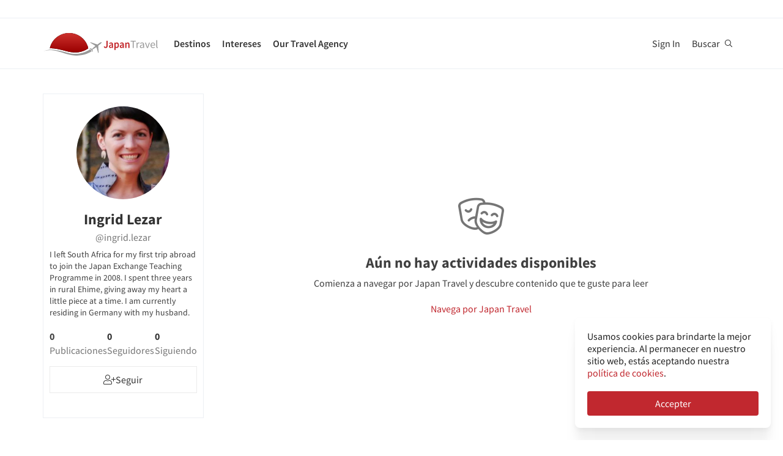

--- FILE ---
content_type: text/html; charset=utf-8
request_url: https://es.japantravel.com/profile/ingrid-lezar/72
body_size: 21380
content:
<!DOCTYPE html>
<html xmlns:og="http://ogp.me/ns#" lang="es">

<head>

<!-- Google Tag Manager -->
<script>(function(w,d,s,l,i){w[l]=w[l]||[];w[l].push({'gtm.start':
new Date().getTime(),event:'gtm.js'});var f=d.getElementsByTagName(s)[0],
j=d.createElement(s),dl=l!='dataLayer'?'&l='+l:'';j.async=true;j.src=
'https://www.googletagmanager.com/gtm.js?id='+i+dl;f.parentNode.insertBefore(j,f);
})(window,document,'script','dataLayer','GTM-NLZM73');</script>
<!-- End Google Tag Manager -->

<title>Perfil de Ingrid Lezar (@ingrid.lezar) | Japan Travel</title>
<meta name="keywords" content="japón, japonés, tokio, kioto, osaka, viajar, guía, mapa, turista, tour, viaje, turismo, actividad, templos, fotos, artículos, eventos" >
<meta http-equiv="Content-Security-Policy" content="upgrade-insecure-requests" >
<meta property="fb:app_id" content="246281065429543" >
<meta name="description" content="Ingrid Lezar está en Japan Travel. Únete a Japan Travel para seguir las aventuras de Ingrid Lezar e inspirarte para tu siguiente viaje a Japón." >
<meta http-equiv="Content-Type" content="text/html; charset=utf-8" >
<meta name="format-detection" content="telephone=no" >
<meta name="viewport" content="width=device-width, initial-scale=1.0, maximum-scale=5.0" >
<meta http-equiv="X-UA-Compatible" content="IE=edge,chrome=1" >
<meta property="og:url" content="https://es.japantravel.com/profile/ingrid-lezar/72" >
<meta property="og:type" content="website" >
<meta property="og:title" content="Perfil de Ingrid Lezar (@ingrid.lezar) | Japan Travel" >
<meta property="og:description" content="Ingrid Lezar está en Japan Travel. Únete a Japan Travel para seguir las aventuras de Ingrid Lezar e inspirarte para tu siguiente viaje a Japón." >
<meta property="og:site_name" content="JapanTravel" >
<meta property="og:image" content="https://a1.cdn.japantravel.com/images/og-image.png" >
<meta property="og:image:width" content="1200" >
<meta property="og:image:height" content="630" >
<meta name="twitter:card" content="summary" >
<meta name="twitter:site" content="JapanTravel" >
<meta name="twitter:title" content="Perfil de Ingrid Lezar (@ingrid.lezar) | Japan Travel" >
<meta name="twitter:description" content="Ingrid Lezar está en Japan Travel. Únete a Japan Travel para seguir las aventuras de Ingrid Lezar e inspirarte para tu siguiente viaje a Japón." >
<meta name="twitter:image" content="https://a1.cdn.japantravel.com/images/og-image.png" >
<link href="https://a3.cdn.japantravel.com/images/apple-touch-icon.png?v=1768458649" rel="apple-touch-icon" >
<link href="https://a3.cdn.japantravel.com/images/icon.svg?v=1768458649" rel="icon" type="image/svg+xml" >
<link href="https://a3.cdn.japantravel.com/images/favicon.ico?v=1768458649" rel="icon" sizes="32x32" >
<link href="/feed/latest/es/latest.rss" rel="alternate" type="application/rss+xml" title="JapanTravel" >
<link href="https://en.japantravel.com/profile/ingrid-lezar/72" rel="alternate" hreflang="en" >
<link href="https://es.japantravel.com/profile/ingrid-lezar/72" rel="canonical" >
<link href="https://es.japantravel.com/profile/ingrid-lezar/72" rel="alternate" hreflang="es" >
<link href="/css/cache/6352956481a670ff0472a47d389c3bb528862984.css?v=1768458683&amp;t=194" media="screen" rel="stylesheet" type="text/css" >
<link href="/css/cache/6baa58c9a6ef7db3a060b9f32a02d1bf9903f54c.css?v=1768458649&amp;t=194" media="screen, print" rel="stylesheet" type="text/css" >
<!--[if IE]>
<link rel="stylesheet" type="text/css" href="/css/ie-only.css" />
<![endif]-->
</head>

<body class="layout-clean logged-off"
      data-domain="japantravel.com"
      data-lang="es"
>
<noscript id="deferred-styles">
    <!--<link rel="stylesheet" type="text/css" href="//maxcdn.bootstrapcdn.com/font-awesome/4.6.3/css/font-awesome.min.css"/>-->
</noscript>
<script>
    var loadDeferredStyles = function() {
        var addStylesNode = document.getElementById("deferred-styles");
        var replacement = document.createElement("div");
        replacement.innerHTML = addStylesNode.textContent;
        document.body.appendChild(replacement);
        addStylesNode.parentElement.removeChild(addStylesNode);
    };
    var raf = requestAnimationFrame || mozRequestAnimationFrame ||
        webkitRequestAnimationFrame || msRequestAnimationFrame;
    if (raf) raf(function() { window.setTimeout(loadDeferredStyles, 0); });
    else window.addEventListener('load', loadDeferredStyles);
</script>
<div id="layout_main">
    <div class="menu hidden-print">
    <div id="topnavbar" class="topnavbar">
        <div class="navbar navbar-default top-toolbar--white" role="navigation">
            <div class="container visible-xs">
                <div class="navbar-header">
                    <button type="button" class="jt-dropdown-trigger navbar-toggle pull-left" data-toggle="collapse" data-target="#topnavbar .navbar-collapse.main">
                        <span class="sr-only">Toggle navigation</span>
                        <span class="icon-bar"></span>
                        <span class="icon-bar"></span>
                        <span class="icon-bar"></span>
                    </button>
                    <a class="navbar-brand visible-xs" href="https://es.japantravel.com/" title="JapanTravel">
                        <svg version="1.1" id="Layer_1" xmlns="https://www.w3.org/2000/svg" xmlns:xlink="http://www.w3.org/1999/xlink" x="0px" y="0px" viewBox="0 0 1062.2 207.6" style="enable-background:new 0 0 1062.2 207.6;" xml:space="preserve">
    <g>
        <g>
            <g>
                <defs>
                    <path id="SVGID_1_" d="M57.4,140.3c2.5-0.1,5-0.2,7.5-0.2c33.9,0,73.7,8.8,108,17.3c5.4,1.3,11.4,3,17.7,4.8
					c24.9,7,58.9,16.5,96.3,16.5c22.1,0,43.4-3.4,63.5-10.1c0.4-0.1,32.9-10.5,55.1-28C388.3,60.2,316.9,0,231.4,0
					C146,0,74.7,60.1,57.4,140.3"></path>
                </defs>
                <linearGradient id="SVGID_2_" gradientUnits="userSpaceOnUse" x1="231.45" y1="-2.050781e-05" x2="231.45" y2="178.7">
                    <stop offset="0" style="stop-color:#CD312D"></stop>
                    <stop offset="1" style="stop-color:#9A0000"></stop>
                </linearGradient>
                <use xlink:href="#SVGID_1_" style="overflow:visible;fill:url(#SVGID_2_);" class="st5"></use>
                <clipPath id="SVGID_3_">
                    <use xlink:href="#SVGID_1_" style="overflow:visible;"></use>
                </clipPath>
                <linearGradient id="SVGID_4_" gradientUnits="userSpaceOnUse" x1="231.5" y1="-2.050781e-05" x2="231.5" y2="178.7">
                    <stop offset="0" style="stop-color:#CD312D"></stop>
                    <stop offset="1" style="stop-color:#9A0000"></stop>
                </linearGradient>
                <rect x="57.4" y="0" class="st0" width="348.2" height="178.7"></rect>
            </g>
        </g>
    </g>
    <path class="st1" d="M430.8,157.5l-10.1-7.3c-24.4,19.6-64.8,30.7-64.8,30.7c-74.5,25-143.2-1.6-181.2-11.1
	c-37.9-9.5-75-17.1-106.4-17.1c-33,0-68.3,14.2-68.3,14.2c40.5-12.2,68.2-10.2,68.2-10.2c62.7,2.8,134.9,38.2,188.7,47.2
	c92.2,15.3,156.5-20.5,177.9-34.9L430.8,157.5z"></path>
    <path class="st1" d="M527.4,83.9c-0.2-0.3-0.7-0.3-1-0.3c-2.9,0.1-12,2.4-18.7,7.5l-17.5,13.3c-0.2,0.1-1.7,0.7-3.8,0.6l-4-1.3
	c-1.6-0.5-10.4-3.6-0.2-0.1l-17.9-6.1c0.1-0.1,15.9,5.4,16,5.5c14.2,4.8,1.1,0.4,0.8,0.3c-13.2-4.5-18-6.2-18.4-6.3
	c-4.1-1.4,28,9.6,15.3,5.2c-7.8-2.7,5.6,2-5.7-1.9c-1-0.3-6.4-2.2,7.3,2.5l3.3,1.1l-25.4-8.6l8.6,3l8.1,2.7l6.4,2.2
	c-10.8-3.7-35.8-12.3-27.9-9.5c-2.1-0.8,0.8,0.3-1.1-0.4c-0.2-0.1,5,1.7,3,1c-4-1.4,0.8,0.3,0.5,0.2c-5.3-1.8-2.3-0.8-4-1.4
	s4.9,1.7,2.1,0.7c-3.2-1.1-4-1.4,0.7,0.3c9.9,3.4-23.7-8.3-24.2-8.4c-0.3-0.1-0.3-0.1-0.8-0.1c0,0-0.2,0,0.1,0h-0.2
	c-0.1,0-0.1-0.1-1.9,0.2c-2.5,0.4-2.2,0.3-3,0.5c-0.3,0.1-1.9,1.4-1.9,1.4l42.6,26.4l4.9,5.1l-9.6,8c-5.9,4.5-15.3,13.6-19.2,18.4
	l0,0l-0.1,0.1c-0.3-0.1-16.5-5.4-17.6-5.5c-1.1-0.2-2.9-0.1-5.6,1.9l0.3,0.2l16.9,12.1l6.9,19.2l0,0l0,0l0.1,0.4
	c2.6-2.1,3.2-3.8,3.3-4.9c0.1-1.1-0.6-18.1-0.6-18.4l0.2-0.1c5.6-2.5,16.9-9.1,22.8-13.5l10.3-7.1l3.6,6.1l14.1,48.1
	c0,0,1.7-1.2,1.8-1.4c2-4.6,0.1-0.2,1.2-2.8c0.8-1.9-1,2.3,0.8-1.7v-0.2v0.1c0.1-0.2,0.1-0.5,0.1-0.7c0-0.5-0.9-14.7-1.6-25.8
	l0.4,6.5c-0.4-5.6,0.2,2.4,0.1,0.9c-0.2-3.4,0.1,1.6-0.2-2.2c0-0.3,0.3,3.9-0.1-1.4c-0.3-4.5,0.3,5.1-0.1-2.1c-0.2-3-0.4-6.8,0-0.4
	c0.4,6,0.3,5.4,0,0.2c0.7,10.8-1.3-20.9-1.6-25.6v0.6l0.2,2.5v0.5l0,0l0.1,2.1c0,0.1,0.1,1.6,0-0.2c-0.1-1.9,0,0.8,0,0.4
	c0-0.4,0.1,2.1-0.1-1.9c-0.2-3.4,0-1-0.1-1.5c0-0.3,0,0.5,0,0.5c-0.1,0,0,0.1,0,0.2c0.1,1.3,0.2,3.7-0.1-2.8l-0.3-10.1
	c0.4-2,1.4-3.3,1.5-3.5l17.5-13.3c6.7-5.1,11.3-13.3,12.2-16C527.5,84.7,527.6,84.2,527.4,83.9"></path>
    <rect x="543.1" y="65.7" class="st2" width="505" height="125.5"></rect>
    <g class="st3">
        <path class="st4" d="M552.6,121.1c2.4,4.8,5.6,6.9,9.3,6.9c5.6,0,8.4-3.3,8.4-12.6V71.5h10.6v44.9c0,11.9-5.3,21.7-17.7,21.7
		c-8.3,0-14-3.8-17.7-11.1L552.6,121.1z"></path>
        <path class="st4" d="M619.1,105.5c-0.1-5.2-2.1-9.6-8.1-9.6c-4.5,0-8.6,2.2-12.6,4.8l-3.8-7.7c4.9-3.4,11.2-6.4,18.3-6.4
		c11.2,0,16.7,7.5,16.7,21.2v29.1H621l-0.8-5.4h-0.3c-4,3.7-8.6,6.6-13.8,6.6c-7.8,0-13.3-5.8-13.3-14.4
		C592.8,113.2,600.8,107.7,619.1,105.5z M609.4,129.1c3.6,0,6.5-2,9.7-5.4v-11c-12.1,1.7-16.1,5.2-16.1,10.1
		C603,127.2,605.6,129.1,609.4,129.1z"></path>
        <path class="st4" d="M652.8,140.9v15.4h-10.5V87.8h8.6l0.7,5.2h0.4c3.7-3.5,8.6-6.4,13.5-6.4c11.1,0,17.6,9.8,17.6,25
		c0,16.8-9.2,26.5-19.1,26.5c-3.9,0-7.8-2-11.5-5.4L652.8,140.9z M661.8,128.6c5.9,0,10.5-5.8,10.5-16.9c0-9.8-2.9-15.6-9.6-15.6
		c-3.3,0-6.4,1.8-9.8,5.5v22.9C656,127.5,659.1,128.6,661.8,128.6z"></path>
        <path class="st4" d="M716.9,105.5c-0.1-5.2-2.1-9.6-8.1-9.6c-4.5,0-8.6,2.2-12.6,4.8l-3.8-7.7c4.9-3.4,11.2-6.4,18.3-6.4
		c11.2,0,16.7,7.5,16.7,21.2v29.1h-8.6l-0.8-5.4h-0.3c-4,3.7-8.6,6.6-13.8,6.6c-7.8,0-13.3-5.8-13.3-14.4
		C690.6,113.2,698.6,107.7,716.9,105.5z M707.2,129.1c3.6,0,6.5-2,9.7-5.4v-11c-12.1,1.7-16.1,5.2-16.1,10.1
		C700.8,127.2,703.4,129.1,707.2,129.1z"></path>
        <path class="st4" d="M740.1,87.8h8.6l0.7,6.6h0.4c4-4.3,8.6-7.8,14.7-7.8c9.6,0,13.7,7.1,13.7,19.5v30.8h-10.5v-29.3
		c0-8.1-2.1-11.1-7-11.1c-3.9,0-6.5,2.1-10.2,6.1v34.3H740L740.1,87.8L740.1,87.8z"></path>
    </g>
    <g class="st3">
        <path class="st1" d="M807.9,78.3H788v-7h48.1v7h-19.9v58.6h-8.3L807.9,78.3L807.9,78.3z"></path>
        <path class="st1" d="M842.2,88.3h6.8l0.7,8.8h0.3c3.3-6.1,8.3-10,13.8-10c2.1,0,3.6,0.3,5.2,1l-1.6,7.2c-1.6-0.5-2.7-0.8-4.7-0.8
		c-4.1,0-9,3-12.3,11.2v31.2h-8.2V88.3z"></path>
        <path class="st1" d="M901.9,106.1c0-6.2-2.1-12.2-10-12.2c-5.7,0-10.7,2.6-14.5,5.2l-3.3-5.7c4.5-2.9,11.3-6.3,19.1-6.3
		c11.9,0,16.9,7.9,16.9,20v29.8h-6.8l-0.7-5.8h-0.2c-4.7,3.8-10.1,7-16.1,7c-8.2,0-14.3-5.1-14.3-13.8
		C872,113.7,881.2,108.4,901.9,106.1z M888.6,131.5c4.7,0,8.6-2.3,13.3-6.5v-13.5c-16.3,2-21.8,6-21.8,12.2
		C880.1,129.2,883.8,131.5,888.6,131.5z"></path>
        <path class="st1" d="M918.6,88.3h8.5l9.2,27.6c1.4,4.8,3,9.7,4.5,14.3h0.4c1.4-4.6,3-9.5,4.4-14.3l9.2-27.6h8.1l-17.2,48.6h-9.6
		L918.6,88.3z"></path>
        <path class="st1" d="M990.1,87.1c12.4,0,19.4,8.9,19.4,22.8c0,1.7-0.1,3.3-0.3,4.5h-32.8c0.6,10.5,6.9,17.1,16.2,17.1
		c4.6,0,8.5-1.5,12.1-3.8l2.9,5.4c-4.2,2.7-9.4,5-16,5c-13,0-23.3-9.5-23.3-25.4C968.3,96.8,979,87.1,990.1,87.1z M1002.3,109
		c0-9.9-4.4-15.4-12-15.4c-6.8,0-13,5.6-14,15.4H1002.3z"></path>
        <path class="st1" d="M1021.5,65.7h8.2v62c0,2.6,1.1,3.6,2.3,3.6c0.5,0,0.9,0,1.8-0.2l1.1,6.2c-1.1,0.5-2.5,0.8-4.7,0.8
		c-6.2,0-8.7-3.9-8.7-11L1021.5,65.7L1021.5,65.7z"></path>
    </g>
    <rect x="918.1" y="139.3" class="st2" width="144" height="55.6"></rect>
</svg>                    </a>
                    <span class="menu__search jt-dsktopnav__link jt-nav-search visible-xs" data-reference="mobilenav-search">
                        <svg class="search__icon" xmlns="https://www.w3.org/2000/svg" viewBox="0 0 512 512">
                            <path d="M508.5 481.6l-129-129c-2.3-2.3-5.3-3.5-8.5-3.5h-10.3C395 312 416 262.5 416 208 416 93.1 322.9 0 208 0S0 93.1 0 208s93.1 208 208 208c54.5 0 104-21 141.1-55.2V371c0 3.2 1.3 6.2 3.5 8.5l129 129c4.7 4.7 12.3 4.7 17 0l9.9-9.9c4.7-4.7 4.7-12.3 0-17zM208 384c-97.3 0-176-78.7-176-176S110.7 32 208 32s176 78.7 176 176-78.7 176-176 176z"></path>
                        </svg>
                    </span>
                    <div class="dsktopnav__search" id="mobilenav-search">
                        <form class="dsktopnav__search-form" action="/search">
                            <input class="dsktopnav__search-input" type="search" placeholder="Buscar..." name="q">
                            <input type="submit" class="hidden">
                        </form>
                        <a class="dsktopnav-search-exit" data-opened="false" data-reference="mobilenav-search"><i class="fas fa-times"></i></a>
                    </div>
                </div>

                <ul class="nav navbar-nav navbar-right top-right-bar">
                                            <li class="hidden-xs">
                            <a href="http://hotels2.japantravel.com/country/jp.es.html" title="Reserva un hotel">Reserva un hotel</a>
                        </li>
                                            
                    <li class="dropdown languages hidden-xs">
                        <a href="#" class="dropdown-toggle" data-toggle="dropdown"><span class="fas fa-globe-americas"></span> Español <span class="caret"></span></a><ul class="dropdown-menu" role="menu"><li class="lang_en"><a href="https://en.japantravel.com/profile/ingrid-lezar/72" hreflang="en">English</a></li><li class="lang_ja"><a href="https://japantravel.co.jp" hreflang="ja">日本語</a></li><li class="lang_fr"><a href="https://fr.japantravel.com/profile/ingrid-lezar/72" hreflang="fr">Français</a></li><li class="lang_pt"><a href="https://pt.japantravel.com/profile/ingrid-lezar/72" hreflang="pt">Português</a></li><li class="lang_id"><a href="https://id.japantravel.com/profile/ingrid-lezar/72" hreflang="id">Bahasa Indonesia</a></li><li class="lang_ru"><a href="https://ru.japantravel.com/profile/ingrid-lezar/72" hreflang="ru">Русский</a></li><li class="lang_ko"><a href="https://ko.japantravel.com/profile/ingrid-lezar/72" hreflang="ko">한국어</a></li><li class="lang_zh_Hans"><a href="https://zh-hans.japantravel.com/profile/ingrid-lezar/72" hreflang="zh-Hans">简体中文</a></li><li class="lang_zh_Hant"><a href="https://zh-hant.japantravel.com/profile/ingrid-lezar/72" hreflang="zh-Hant">繁體中文</a></li><li class="lang_th"><a href="https://th.japantravel.com/profile/ingrid-lezar/72" hreflang="th">ไทย</a></li><li class="lang_ar"><a href="https://ar.japantravel.com/profile/ingrid-lezar/72" hreflang="ar">العربية</a></li><li class="lang_vi"><a href="https://vi.japantravel.com/profile/ingrid-lezar/72" hreflang="vi">Tiếng Việt</a></li><li class="lang_de"><a href="https://japantravel.de" hreflang="de">Deutsch</a></li><li class="lang_it"><a href="https://it.japantravel.com/profile/ingrid-lezar/72" hreflang="it">Italiano</a></li></ul>                    </li>
                </ul>

                <header class="visible-xs">
                    <div class="navigation-wrapper cd-dropdown-wrapper">
                        <a href="javascript:void(0);" class="navigation-bg-overlay"></a>
                        <nav class="jt-nav cd-dropdown ">
                            <li class="dropdown languages menu-header">Explora Japan Travel</li>
                            <a href="#" class="jt-nav__close cd-close">Cerrar</a>
                            <ul class="jt-nav__content cd-dropdown-content">
                                                                                                    <li class="has-children jt-nav--destinations">
                                        <a href="#">Destinos</a>
                                        <ul class="cd-secondary-dropdown is-hidden">
                                            <li class="go-back"><a href="#">Destinos</a></li>
                                            <li class="has-children">
                                                <a href="#">Prefecturas</a>
                                                <ul class="is-hidden">
                                                    <li class="go-back"><a href="#">Prefecturas</a></li>
                                                                                                            <li><a href="https://es.japantravel.com/aichi">Aichi</a></li>
                                                                                                            <li><a href="https://es.japantravel.com/akita">Akita</a></li>
                                                                                                            <li><a href="https://es.japantravel.com/aomori">Aomori</a></li>
                                                                                                            <li><a href="https://es.japantravel.com/chiba">Chiba</a></li>
                                                                                                            <li><a href="https://es.japantravel.com/ehime">Ehime</a></li>
                                                                                                            <li><a href="https://es.japantravel.com/fukui">Fukui</a></li>
                                                                                                            <li><a href="https://es.japantravel.com/fukuoka">Fukuoka</a></li>
                                                                                                            <li><a href="https://es.japantravel.com/fukushima">Fukushima</a></li>
                                                                                                            <li><a href="https://es.japantravel.com/gifu">Gifu</a></li>
                                                                                                            <li><a href="https://es.japantravel.com/gunma">Gunma</a></li>
                                                                                                            <li><a href="https://es.japantravel.com/hiroshima">Hiroshima</a></li>
                                                                                                            <li><a href="https://es.japantravel.com/hokkaidō">Hokkaidō</a></li>
                                                                                                            <li><a href="https://es.japantravel.com/hyōgo">Hyōgo</a></li>
                                                                                                            <li><a href="https://es.japantravel.com/ibaraki">Ibaraki</a></li>
                                                                                                            <li><a href="https://es.japantravel.com/ishikawa">Ishikawa</a></li>
                                                                                                            <li><a href="https://es.japantravel.com/iwate">Iwate</a></li>
                                                                                                            <li><a href="https://es.japantravel.com/kagawa">Kagawa</a></li>
                                                                                                            <li><a href="https://es.japantravel.com/kagoshima">Kagoshima</a></li>
                                                                                                            <li><a href="https://es.japantravel.com/kanagawa">Kanagawa</a></li>
                                                                                                            <li><a href="https://es.japantravel.com/kioto">Kioto</a></li>
                                                                                                            <li><a href="https://es.japantravel.com/kumamoto">Kumamoto</a></li>
                                                                                                            <li><a href="https://es.japantravel.com/kōchi">Kōchi</a></li>
                                                                                                            <li><a href="https://es.japantravel.com/mie">Mie</a></li>
                                                                                                            <li><a href="https://es.japantravel.com/miyagi">Miyagi</a></li>
                                                                                                            <li><a href="https://es.japantravel.com/miyazaki">Miyazaki</a></li>
                                                                                                            <li><a href="https://es.japantravel.com/nagano">Nagano</a></li>
                                                                                                            <li><a href="https://es.japantravel.com/nagasaki">Nagasaki</a></li>
                                                                                                            <li><a href="https://es.japantravel.com/nara">Nara</a></li>
                                                                                                            <li><a href="https://es.japantravel.com/niigata">Niigata</a></li>
                                                                                                            <li><a href="https://es.japantravel.com/okayama">Okayama</a></li>
                                                                                                            <li><a href="https://es.japantravel.com/okinawa">Okinawa</a></li>
                                                                                                            <li><a href="https://es.japantravel.com/osaka">Osaka</a></li>
                                                                                                            <li><a href="https://es.japantravel.com/saga">Saga</a></li>
                                                                                                            <li><a href="https://es.japantravel.com/saitama">Saitama</a></li>
                                                                                                            <li><a href="https://es.japantravel.com/shiga">Shiga</a></li>
                                                                                                            <li><a href="https://es.japantravel.com/shimane">Shimane</a></li>
                                                                                                            <li><a href="https://es.japantravel.com/shizuoka">Shizuoka</a></li>
                                                                                                            <li><a href="https://es.japantravel.com/tochigi">Tochigi</a></li>
                                                                                                            <li><a href="https://es.japantravel.com/tokio">Tokio</a></li>
                                                                                                            <li><a href="https://es.japantravel.com/tokushima">Tokushima</a></li>
                                                                                                            <li><a href="https://es.japantravel.com/tottori">Tottori</a></li>
                                                                                                            <li><a href="https://es.japantravel.com/toyama">Toyama</a></li>
                                                                                                            <li><a href="https://es.japantravel.com/wakayama">Wakayama</a></li>
                                                                                                            <li><a href="https://es.japantravel.com/yamagata">Yamagata</a></li>
                                                                                                            <li><a href="https://es.japantravel.com/yamaguchi">Yamaguchi</a></li>
                                                                                                            <li><a href="https://es.japantravel.com/yamanashi">Yamanashi</a></li>
                                                                                                            <li><a href="https://es.japantravel.com/ōita">Ōita</a></li>
                                                                                                    </ul>
                                            </li>
                                            <li class="has-children">
                                                <a href="#">Los mejores destinos</a>
                                                <ul class="is-hidden">
                                                    <li class="go-back"><a href="#">Top 10 Destinations</a></li>
                                                            <li class="dropdown-menu__list-item dropdown-menu__list-item--first"><a href="https://es.japantravel.com/tokio" >Tokio</a></li>
        <li class="dropdown-menu__list-item"><a href="https://es.japantravel.com/kioto" >Kioto</a></li>
        <li class="dropdown-menu__list-item"><a href="https://es.japantravel.com/osaka" >Osaka</a></li>
        <li class="dropdown-menu__list-item"><a href="https://es.japantravel.com/miyagi" >Miyagi</a></li>
        <li class="dropdown-menu__list-item"><a href="https://es.japantravel.com/nara" >Nara</a></li>
        <li class="dropdown-menu__list-item"><a href="https://es.japantravel.com/fukuoka" >Fukuoka</a></li>
        <li class="dropdown-menu__list-item"><a href="https://es.japantravel.com/hiroshima" >Hiroshima</a></li>
        <li class="dropdown-menu__list-item"><a href="https://es.japantravel.com/hyōgo" >Hyōgo</a></li>
        <li class="dropdown-menu__list-item"><a href="https://es.japantravel.com/hokkaidō" >Hokkaidō</a></li>
        <li class="dropdown-menu__list-item dropdown-menu__list-item--last"><a href="https://es.japantravel.com/wakayama" >Wakayama</a></li>
                                                </ul>
                                            </li>
                                            <li><a href="/destinations">Ver más</a></li>
                                            <li><a href="/japan-map">Mapa</a></li>
                                        </ul>
                                    </li>
                                                                                                    <li class="jt-nav--child has-children">
                                        <a href="#">Intereses</a>
                                        <ul class="cd-dropdown-gallery is-hidden">
                                            <li class="go-back"><a href="#">Intereses</a></li>
                                                                                                <li class="dropdown-menu__list-item dropdown-menu__list-item--first"><a href="https://es.japantravel.com/activity" >Actividades</a></li>
        <li class="dropdown-menu__list-item"><a href="https://es.japantravel.com/culture" >Cultura</a></li>
        <li class="dropdown-menu__list-item"><a href="https://es.japantravel.com/food" >Comida</a></li>
        <li class="dropdown-menu__list-item"><a href="https://es.japantravel.com/nightlife" >Vida nocturna</a></li>
        <li class="dropdown-menu__list-item"><a href="https://es.japantravel.com/beauty-spa" >Belleza & spa</a></li>
        <li class="dropdown-menu__list-item dropdown-menu__list-item--last"><a href="https://es.japantravel.com/shopping" >Compras</a></li>
                                        </ul>
                                    </li>
                                                                                                                                                                                                    <li class="jt-nav--child has-children">
                                        <a href="#">Our Travel Agency</a>
                                        <ul class="cd-dropdown-gallery is-hidden">
                                            <li class="go-back"><a href="#">Our Travel Agency</a></li>
                                                    <li class="dropdown-menu__list-item dropdown-menu__list-item--first"><a href="https://en.tours.japantravel.com/tours/ideas" target="_blank">Japan Itineraries</a></li>
        <li class="dropdown-menu__list-item"><a href="https://en.tours.japantravel.com/tours/custom-tours/" target="_blank">Custom Tours</a></li>
        <li class="dropdown-menu__list-item"><a href="https://en.tours.japantravel.com/tours/packages" target="_blank">Package Tours</a></li>
        <li class="dropdown-menu__list-item"><a href="https://en.tours.japantravel.com/travel-trade/ground-operations" target="_blank">Ground Operations</a></li>
        <li class="dropdown-menu__list-item"><a href="https://en.tours.japantravel.com/travel-trade/dmc" target="_blank">DMC Resale</a></li>
        <li class="dropdown-menu__list-item"><a href="https://en.tours.japantravel.com/mice" target="_blank">MICE</a></li>
        <li class="dropdown-menu__list-item"><a href="https://en.tours.japantravel.com/about" target="_blank">Our agency</a></li>
        <li class="dropdown-menu__list-item"><a href="https://en.tours.japantravel.com/page/terms/" target="_blank">Regulatory</a></li>
        <li class="dropdown-menu__list-item"><a href="https://en.tours.japantravel.com/tours/custom-tours/" target="_blank">Visit booking site</a></li>
        <li class="dropdown-menu__list-item dropdown-menu__list-item--last"><a href="https://en.tours.japantravel.com/tours/custom-tours/" target="_blank">Make an enquiry</a></li>
                                        </ul>
                                    </li>
                                
                                                                    <li class="cd-divider">Hazte miembro</li>
                                    <li><a class="mobile-nav__button navbarRegisterBtn" href="//sso.japantravel.com/accounts?returnTo=https%3A%2F%2Fes.japantravel.com%2Flogin%3FreturnTo%3Dhttps%253A%252F%252Fes.japantravel.com%252F" data-toggle="modal" data-remote="0" data-target="#login-form">Sign up / Log in</a></li>
                                                                    
                                <!-- <li class="cd-divider">About JapanTravel</li> -->
                                <li class="cd-divider">Sigue a JapanTravel</li>
                                <li class="mobile-menu__footer">
                                    <div class="mobile-menu__footer-social-list">
                                                                                    <span><a class="facebook" href="https://www.facebook.com/Japantravelcom" target="_blank"><i class="fab fa-facebook-f"></i></a></span>
                                                                                                                            <span>
                                                <a class="twitter" href="https://twitter.com/japantravel" target="_blank">
                                                    <svg width="14" height="14" viewBox="0 0 24 24" xmlns="http://www.w3.org/2000/svg">
                                                        <path d="M14.095479,10.316482L22.286354,1h-1.940718l-7.115352,8.087682L7.551414,1H1l8.589488,12.231093L1,23h1.940717  l7.509372-8.542861L16.448587,23H23L14.095479,10.316482z M11.436522,13.338465l-0.871624-1.218704l-6.924311-9.68815h2.981339  l5.58978,7.82155l0.867949,1.218704l7.26506,10.166271h-2.981339L11.436522,13.338465z"/>
                                                    </svg>
                                                </a>
                                            </span>
                                                                                                                            <span><a class="youtube" href="https://www.youtube.com/user/japantravelchannel" target="_blank"><i class="fab fa-youtube"></i></a></span>
                                                                                                                            <span><a class="instagram" href="https://www.instagram.com/japantravelcom/" target="_blank"><i class="fab fa-instagram"></i></a></span>
                                                                                <span><a class="rss" href="/feed/latest/es/latest.rss" target="_blank"><i class="fas fa-rss"></i></a></span>
                                    </div>
                                </li>
                                <li class="jt-nav--child has-children language-change">
                                    <a href="#"><span class="fas fa-globe-americas"></span> Español</a><ul class="cd-dropdown-gallery is-hidden"><li class="go-back"><a href="#">Back</a></li><li class="lang_en"><a href="https://en.japantravel.com/profile/ingrid-lezar/72" hreflang="en">English</a></li><li class="lang_ja"><a href="https://japantravel.co.jp" hreflang="ja">日本語</a></li><li class="lang_fr"><a href="https://fr.japantravel.com/profile/ingrid-lezar/72" hreflang="fr">Français</a></li><li class="lang_es"><a href="https://es.japantravel.com/profile/ingrid-lezar/72" hreflang="es">Español</a></li><li class="lang_pt"><a href="https://pt.japantravel.com/profile/ingrid-lezar/72" hreflang="pt">Português</a></li><li class="lang_id"><a href="https://id.japantravel.com/profile/ingrid-lezar/72" hreflang="id">Bahasa Indonesia</a></li><li class="lang_ru"><a href="https://ru.japantravel.com/profile/ingrid-lezar/72" hreflang="ru">Русский</a></li><li class="lang_ko"><a href="https://ko.japantravel.com/profile/ingrid-lezar/72" hreflang="ko">한국어</a></li><li class="lang_zh_Hans"><a href="https://zh-hans.japantravel.com/profile/ingrid-lezar/72" hreflang="zh-Hans">简体中文</a></li><li class="lang_zh_Hant"><a href="https://zh-hant.japantravel.com/profile/ingrid-lezar/72" hreflang="zh-Hant">繁體中文</a></li><li class="lang_th"><a href="https://th.japantravel.com/profile/ingrid-lezar/72" hreflang="th">ไทย</a></li><li class="lang_ar"><a href="https://ar.japantravel.com/profile/ingrid-lezar/72" hreflang="ar">العربية</a></li><li class="lang_vi"><a href="https://vi.japantravel.com/profile/ingrid-lezar/72" hreflang="vi">Tiếng Việt</a></li><li class="lang_de"><a href="https://japantravel.de" hreflang="de">Deutsch</a></li><li class="lang_it"><a href="https://it.japantravel.com/profile/ingrid-lezar/72" hreflang="it">Italiano</a></li></ul>                                </li>
                            </ul>
                        </nav>
                    </div>
                </header>
                <div class="navbar-collapse account collapse">
                    <ul class="nav navbar-nav navbar-right visible-xs">
                            <li><a href="//sso.japantravel.com/accounts?returnTo=https%3A%2F%2Fes.japantravel.com%2Flogin%3FreturnTo%3Dhttps%253A%252F%252Fes.japantravel.com%252F" class="navbarRegisterBtn">Regístrate</a></li>
    <li><a href="//sso.japantravel.com/session?returnTo=https%3A%2F%2Fes.japantravel.com%2Flogin%3FreturnTo%3Dhttps%253A%252F%252Fes.japantravel.com%252Fprofile%252Fingrid-lezar%252F72" class="navbarLoginBtn">Entra</a></li>
                    </ul>
                </div>
            </div>
        </div>
    </div>
</div>
<div class="jt-dsktopnav hidden-xs">
    <div class="navbar-container">
        <nav class="container navbar" role="navigation">
            <div class="jt-dsktopnav__logo">
                <a class="jt-dsktopnav__logo-link" href="https://es.japantravel.com/">
                    <svg version="1.1" id="Layer_2" xmlns="https://www.w3.org/2000/svg" xmlns:xlink="http://www.w3.org/1999/xlink" x="0px" y="0px"
     viewBox="0 0 1062.2 207.6" style="enable-background:new 0 0 1062.2 207.6;" xml:space="preserve">
    <g>
        <g>
            <g>
                <defs>
                    <path id="SVGID_1_1_" d="M57.4,140.3c2.5-0.1,5-0.2,7.5-0.2c33.9,0,73.7,8.8,108,17.3c5.4,1.3,11.4,3,17.7,4.8
					c24.9,7,58.9,16.5,96.3,16.5c22.1,0,43.4-3.4,63.5-10.1c0.4-0.1,32.9-10.5,55.1-28C388.3,60.2,316.9,0,231.4,0
					C146,0,74.7,60.1,57.4,140.3"/>
                </defs>
                <linearGradient id="SVGID_2_2_" gradientUnits="userSpaceOnUse" x1="231.45" y1="-2.050781e-05" x2="231.45" y2="178.7">
                    <stop  offset="0" style="stop-color:#CD312D"/>
                    <stop  offset="1" style="
                    stop-color:#9A0000"/>
                </linearGradient>
                <use xlink:href="#SVGID_1_1_" class="st5"/>
                <clipPath id="SVGID_3_3_">
                    <use xlink:href="#SVGID_1_1_"  style="overflow:visible;"/>
                </clipPath>
                <linearGradient id="SVGID_4_4_" gradientUnits="userSpaceOnUse" x1="231.5" y1="-2.050781e-05" x2="231.5" y2="178.7">
                    <stop  offset="0" style="stop-color:#CD312D"/>
                    <stop  offset="1" style="stop-color:#9A0000"/>
                </linearGradient>
                <rect x="57.4" y="0" class="st0" width="348.2" height="178.7"/>
            </g>
        </g>
    </g>
    <path class="st1" d="M430.8,157.5l-10.1-7.3c-24.4,19.6-64.8,30.7-64.8,30.7c-74.5,25-143.2-1.6-181.2-11.1
	c-37.9-9.5-75-17.1-106.4-17.1c-33,0-68.3,14.2-68.3,14.2c40.5-12.2,68.2-10.2,68.2-10.2c62.7,2.8,134.9,38.2,188.7,47.2
	c92.2,15.3,156.5-20.5,177.9-34.9L430.8,157.5z"/>
    <path class="st1" d="M527.4,83.9c-0.2-0.3-0.7-0.3-1-0.3c-2.9,0.1-12,2.4-18.7,7.5l-17.5,13.3c-0.2,0.1-1.7,0.7-3.8,0.6l-4-1.3
	c-1.6-0.5-10.4-3.6-0.2-0.1l-17.9-6.1c0.1-0.1,15.9,5.4,16,5.5c14.2,4.8,1.1,0.4,0.8,0.3c-13.2-4.5-18-6.2-18.4-6.3
	c-4.1-1.4,28,9.6,15.3,5.2c-7.8-2.7,5.6,2-5.7-1.9c-1-0.3-6.4-2.2,7.3,2.5l3.3,1.1l-25.4-8.6l8.6,3l8.1,2.7l6.4,2.2
	c-10.8-3.7-35.8-12.3-27.9-9.5c-2.1-0.8,0.8,0.3-1.1-0.4c-0.2-0.1,5,1.7,3,1c-4-1.4,0.8,0.3,0.5,0.2c-5.3-1.8-2.3-0.8-4-1.4
	s4.9,1.7,2.1,0.7c-3.2-1.1-4-1.4,0.7,0.3c9.9,3.4-23.7-8.3-24.2-8.4c-0.3-0.1-0.3-0.1-0.8-0.1c0,0-0.2,0,0.1,0h-0.2
	c-0.1,0-0.1-0.1-1.9,0.2c-2.5,0.4-2.2,0.3-3,0.5c-0.3,0.1-1.9,1.4-1.9,1.4l42.6,26.4l4.9,5.1l-9.6,8c-5.9,4.5-15.3,13.6-19.2,18.4
	l0,0l-0.1,0.1c-0.3-0.1-16.5-5.4-17.6-5.5c-1.1-0.2-2.9-0.1-5.6,1.9l0.3,0.2l16.9,12.1l6.9,19.2l0,0l0,0l0.1,0.4
	c2.6-2.1,3.2-3.8,3.3-4.9c0.1-1.1-0.6-18.1-0.6-18.4l0.2-0.1c5.6-2.5,16.9-9.1,22.8-13.5l10.3-7.1l3.6,6.1l14.1,48.1
	c0,0,1.7-1.2,1.8-1.4c2-4.6,0.1-0.2,1.2-2.8c0.8-1.9-1,2.3,0.8-1.7v-0.2v0.1c0.1-0.2,0.1-0.5,0.1-0.7c0-0.5-0.9-14.7-1.6-25.8
	l0.4,6.5c-0.4-5.6,0.2,2.4,0.1,0.9c-0.2-3.4,0.1,1.6-0.2-2.2c0-0.3,0.3,3.9-0.1-1.4c-0.3-4.5,0.3,5.1-0.1-2.1c-0.2-3-0.4-6.8,0-0.4
	c0.4,6,0.3,5.4,0,0.2c0.7,10.8-1.3-20.9-1.6-25.6v0.6l0.2,2.5v0.5l0,0l0.1,2.1c0,0.1,0.1,1.6,0-0.2c-0.1-1.9,0,0.8,0,0.4
	c0-0.4,0.1,2.1-0.1-1.9c-0.2-3.4,0-1-0.1-1.5c0-0.3,0,0.5,0,0.5c-0.1,0,0,0.1,0,0.2c0.1,1.3,0.2,3.7-0.1-2.8l-0.3-10.1
	c0.4-2,1.4-3.3,1.5-3.5l17.5-13.3c6.7-5.1,11.3-13.3,12.2-16C527.5,84.7,527.6,84.2,527.4,83.9"/>
    <rect x="543.1" y="65.7" class="st2" width="505" height="125.5"/>
    <g class="st3">
        <path class="st4" d="M552.6,121.1c2.4,4.8,5.6,6.9,9.3,6.9c5.6,0,8.4-3.3,8.4-12.6V71.5h10.6v44.9c0,11.9-5.3,21.7-17.7,21.7
		c-8.3,0-14-3.8-17.7-11.1L552.6,121.1z"/>
        <path class="st4" d="M619.1,105.5c-0.1-5.2-2.1-9.6-8.1-9.6c-4.5,0-8.6,2.2-12.6,4.8l-3.8-7.7c4.9-3.4,11.2-6.4,18.3-6.4
		c11.2,0,16.7,7.5,16.7,21.2v29.1H621l-0.8-5.4h-0.3c-4,3.7-8.6,6.6-13.8,6.6c-7.8,0-13.3-5.8-13.3-14.4
		C592.8,113.2,600.8,107.7,619.1,105.5z M609.4,129.1c3.6,0,6.5-2,9.7-5.4v-11c-12.1,1.7-16.1,5.2-16.1,10.1
		C603,127.2,605.6,129.1,609.4,129.1z"/>
        <path class="st4" d="M652.8,140.9v15.4h-10.5V87.8h8.6l0.7,5.2h0.4c3.7-3.5,8.6-6.4,13.5-6.4c11.1,0,17.6,9.8,17.6,25
		c0,16.8-9.2,26.5-19.1,26.5c-3.9,0-7.8-2-11.5-5.4L652.8,140.9z M661.8,128.6c5.9,0,10.5-5.8,10.5-16.9c0-9.8-2.9-15.6-9.6-15.6
		c-3.3,0-6.4,1.8-9.8,5.5v22.9C656,127.5,659.1,128.6,661.8,128.6z"/>
        <path class="st4" d="M716.9,105.5c-0.1-5.2-2.1-9.6-8.1-9.6c-4.5,0-8.6,2.2-12.6,4.8l-3.8-7.7c4.9-3.4,11.2-6.4,18.3-6.4
		c11.2,0,16.7,7.5,16.7,21.2v29.1h-8.6l-0.8-5.4h-0.3c-4,3.7-8.6,6.6-13.8,6.6c-7.8,0-13.3-5.8-13.3-14.4
		C690.6,113.2,698.6,107.7,716.9,105.5z M707.2,129.1c3.6,0,6.5-2,9.7-5.4v-11c-12.1,1.7-16.1,5.2-16.1,10.1
		C700.8,127.2,703.4,129.1,707.2,129.1z"/>
        <path class="st4" d="M740.1,87.8h8.6l0.7,6.6h0.4c4-4.3,8.6-7.8,14.7-7.8c9.6,0,13.7,7.1,13.7,19.5v30.8h-10.5v-29.3
		c0-8.1-2.1-11.1-7-11.1c-3.9,0-6.5,2.1-10.2,6.1v34.3H740L740.1,87.8L740.1,87.8z"/>
    </g>
    <g class="st3">
        <path class="st1" d="M807.9,78.3H788v-7h48.1v7h-19.9v58.6h-8.3L807.9,78.3L807.9,78.3z"/>
        <path class="st1" d="M842.2,88.3h6.8l0.7,8.8h0.3c3.3-6.1,8.3-10,13.8-10c2.1,0,3.6,0.3,5.2,1l-1.6,7.2c-1.6-0.5-2.7-0.8-4.7-0.8
		c-4.1,0-9,3-12.3,11.2v31.2h-8.2V88.3z"/>
        <path class="st1" d="M901.9,106.1c0-6.2-2.1-12.2-10-12.2c-5.7,0-10.7,2.6-14.5,5.2l-3.3-5.7c4.5-2.9,11.3-6.3,19.1-6.3
		c11.9,0,16.9,7.9,16.9,20v29.8h-6.8l-0.7-5.8h-0.2c-4.7,3.8-10.1,7-16.1,7c-8.2,0-14.3-5.1-14.3-13.8
		C872,113.7,881.2,108.4,901.9,106.1z M888.6,131.5c4.7,0,8.6-2.3,13.3-6.5v-13.5c-16.3,2-21.8,6-21.8,12.2
		C880.1,129.2,883.8,131.5,888.6,131.5z"/>
        <path class="st1" d="M918.6,88.3h8.5l9.2,27.6c1.4,4.8,3,9.7,4.5,14.3h0.4c1.4-4.6,3-9.5,4.4-14.3l9.2-27.6h8.1l-17.2,48.6h-9.6
		L918.6,88.3z"/>
        <path class="st1" d="M990.1,87.1c12.4,0,19.4,8.9,19.4,22.8c0,1.7-0.1,3.3-0.3,4.5h-32.8c0.6,10.5,6.9,17.1,16.2,17.1
		c4.6,0,8.5-1.5,12.1-3.8l2.9,5.4c-4.2,2.7-9.4,5-16,5c-13,0-23.3-9.5-23.3-25.4C968.3,96.8,979,87.1,990.1,87.1z M1002.3,109
		c0-9.9-4.4-15.4-12-15.4c-6.8,0-13,5.6-14,15.4H1002.3z"/>
        <path class="st1" d="M1021.5,65.7h8.2v62c0,2.6,1.1,3.6,2.3,3.6c0.5,0,0.9,0,1.8-0.2l1.1,6.2c-1.1,0.5-2.5,0.8-4.7,0.8
		c-6.2,0-8.7-3.9-8.7-11L1021.5,65.7L1021.5,65.7z"/>
    </g>
    <rect x="918.1" y="139.3" class="st2" width="144" height="55.6"/>
</svg>
                </a>
            </div>

            <ul class="jt-dsktopnav__list">
                                    <li class="jt-dsktopnav__list-item dropdown">
                        <a class="jt-dsktopnav__link dropdown-toggle" data-toggle="dropdown" href="#">
                            Destinos                        </a>
                        <div class="dropdown-menu dropdown-menu--destinations" role="menu">
                            <div class="additional additional-top">
                                <a href="/japan-map" class="col-xs-4">
                                    <div class="icon-placeholder icon-placeholder--map">
                                        <i class="fas fa-map-marker-alt"></i>
                                    </div>
                                    <div>Mapa de Japón</div>
                                </a>
                            </div>
                            <div class="destinations">
                                <span class="dropdown-menu__title">Los mejores destinos</span>
                                <ul class="">
                                            <li class="dropdown-menu__list-item dropdown-menu__list-item--first"><a href="https://es.japantravel.com/tokio" >Tokio</a></li>
        <li class="dropdown-menu__list-item"><a href="https://es.japantravel.com/kioto" >Kioto</a></li>
        <li class="dropdown-menu__list-item"><a href="https://es.japantravel.com/osaka" >Osaka</a></li>
        <li class="dropdown-menu__list-item"><a href="https://es.japantravel.com/miyagi" >Miyagi</a></li>
        <li class="dropdown-menu__list-item"><a href="https://es.japantravel.com/nara" >Nara</a></li>
        <li class="dropdown-menu__list-item"><a href="https://es.japantravel.com/fukuoka" >Fukuoka</a></li>
        <li class="dropdown-menu__list-item"><a href="https://es.japantravel.com/hiroshima" >Hiroshima</a></li>
        <li class="dropdown-menu__list-item"><a href="https://es.japantravel.com/hyōgo" >Hyōgo</a></li>
        <li class="dropdown-menu__list-item"><a href="https://es.japantravel.com/hokkaidō" >Hokkaidō</a></li>
        <li class="dropdown-menu__list-item dropdown-menu__list-item--last"><a href="https://es.japantravel.com/wakayama" >Wakayama</a></li>
                                    <li class="dropdown-menu__list-item"><a href="/destinations"><hr style="margin:1.3rem 0"> <i class="far fa-globe-asia" style="font-size:1.4rem"></i> Ver más</a></li>
                                </ul>
                            </div>
                            <div class="prefecture">
                                <span class="dropdown-menu__title">Prefecturas</span>
                                                                                                        <ul class="col-xs-3">
                                                                                                                                <li class="dropdown-menu__list-item"><a href="https://es.japantravel.com/aichi">Aichi</a></li>
                                                                                                                                <li class="dropdown-menu__list-item"><a href="https://es.japantravel.com/akita">Akita</a></li>
                                                                                                                                <li class="dropdown-menu__list-item"><a href="https://es.japantravel.com/aomori">Aomori</a></li>
                                                                                                                                <li class="dropdown-menu__list-item"><a href="https://es.japantravel.com/chiba">Chiba</a></li>
                                                                                                                                <li class="dropdown-menu__list-item"><a href="https://es.japantravel.com/ehime">Ehime</a></li>
                                                                                                                                <li class="dropdown-menu__list-item"><a href="https://es.japantravel.com/fukui">Fukui</a></li>
                                                                                                                                <li class="dropdown-menu__list-item"><a href="https://es.japantravel.com/fukuoka">Fukuoka</a></li>
                                                                                                                                <li class="dropdown-menu__list-item"><a href="https://es.japantravel.com/fukushima">Fukushima</a></li>
                                                                                                                                <li class="dropdown-menu__list-item"><a href="https://es.japantravel.com/gifu">Gifu</a></li>
                                                                                                                                <li class="dropdown-menu__list-item"><a href="https://es.japantravel.com/gunma">Gunma</a></li>
                                                                                                                                <li class="dropdown-menu__list-item"><a href="https://es.japantravel.com/hiroshima">Hiroshima</a></li>
                                                                                                                                <li class="dropdown-menu__list-item"><a href="https://es.japantravel.com/hokkaidō">Hokkaidō</a></li>
                                                                            </ul>
                                                                                                        <ul class="col-xs-3">
                                                                                                                                <li class="dropdown-menu__list-item"><a href="https://es.japantravel.com/hyōgo">Hyōgo</a></li>
                                                                                                                                <li class="dropdown-menu__list-item"><a href="https://es.japantravel.com/ibaraki">Ibaraki</a></li>
                                                                                                                                <li class="dropdown-menu__list-item"><a href="https://es.japantravel.com/ishikawa">Ishikawa</a></li>
                                                                                                                                <li class="dropdown-menu__list-item"><a href="https://es.japantravel.com/iwate">Iwate</a></li>
                                                                                                                                <li class="dropdown-menu__list-item"><a href="https://es.japantravel.com/kagawa">Kagawa</a></li>
                                                                                                                                <li class="dropdown-menu__list-item"><a href="https://es.japantravel.com/kagoshima">Kagoshima</a></li>
                                                                                                                                <li class="dropdown-menu__list-item"><a href="https://es.japantravel.com/kanagawa">Kanagawa</a></li>
                                                                                                                                <li class="dropdown-menu__list-item"><a href="https://es.japantravel.com/kioto">Kioto</a></li>
                                                                                                                                <li class="dropdown-menu__list-item"><a href="https://es.japantravel.com/kumamoto">Kumamoto</a></li>
                                                                                                                                <li class="dropdown-menu__list-item"><a href="https://es.japantravel.com/kōchi">Kōchi</a></li>
                                                                                                                                <li class="dropdown-menu__list-item"><a href="https://es.japantravel.com/mie">Mie</a></li>
                                                                                                                                <li class="dropdown-menu__list-item"><a href="https://es.japantravel.com/miyagi">Miyagi</a></li>
                                                                            </ul>
                                                                                                        <ul class="col-xs-3">
                                                                                                                                <li class="dropdown-menu__list-item"><a href="https://es.japantravel.com/miyazaki">Miyazaki</a></li>
                                                                                                                                <li class="dropdown-menu__list-item"><a href="https://es.japantravel.com/nagano">Nagano</a></li>
                                                                                                                                <li class="dropdown-menu__list-item"><a href="https://es.japantravel.com/nagasaki">Nagasaki</a></li>
                                                                                                                                <li class="dropdown-menu__list-item"><a href="https://es.japantravel.com/nara">Nara</a></li>
                                                                                                                                <li class="dropdown-menu__list-item"><a href="https://es.japantravel.com/niigata">Niigata</a></li>
                                                                                                                                <li class="dropdown-menu__list-item"><a href="https://es.japantravel.com/okayama">Okayama</a></li>
                                                                                                                                <li class="dropdown-menu__list-item"><a href="https://es.japantravel.com/okinawa">Okinawa</a></li>
                                                                                                                                <li class="dropdown-menu__list-item"><a href="https://es.japantravel.com/osaka">Osaka</a></li>
                                                                                                                                <li class="dropdown-menu__list-item"><a href="https://es.japantravel.com/saga">Saga</a></li>
                                                                                                                                <li class="dropdown-menu__list-item"><a href="https://es.japantravel.com/saitama">Saitama</a></li>
                                                                                                                                <li class="dropdown-menu__list-item"><a href="https://es.japantravel.com/shiga">Shiga</a></li>
                                                                                                                                <li class="dropdown-menu__list-item"><a href="https://es.japantravel.com/shimane">Shimane</a></li>
                                                                            </ul>
                                                                                                        <ul class="col-xs-3">
                                                                                                                                <li class="dropdown-menu__list-item"><a href="https://es.japantravel.com/shizuoka">Shizuoka</a></li>
                                                                                                                                <li class="dropdown-menu__list-item"><a href="https://es.japantravel.com/tochigi">Tochigi</a></li>
                                                                                                                                <li class="dropdown-menu__list-item"><a href="https://es.japantravel.com/tokio">Tokio</a></li>
                                                                                                                                <li class="dropdown-menu__list-item"><a href="https://es.japantravel.com/tokushima">Tokushima</a></li>
                                                                                                                                <li class="dropdown-menu__list-item"><a href="https://es.japantravel.com/tottori">Tottori</a></li>
                                                                                                                                <li class="dropdown-menu__list-item"><a href="https://es.japantravel.com/toyama">Toyama</a></li>
                                                                                                                                <li class="dropdown-menu__list-item"><a href="https://es.japantravel.com/wakayama">Wakayama</a></li>
                                                                                                                                <li class="dropdown-menu__list-item"><a href="https://es.japantravel.com/yamagata">Yamagata</a></li>
                                                                                                                                <li class="dropdown-menu__list-item"><a href="https://es.japantravel.com/yamaguchi">Yamaguchi</a></li>
                                                                                                                                <li class="dropdown-menu__list-item"><a href="https://es.japantravel.com/yamanashi">Yamanashi</a></li>
                                                                                                                                <li class="dropdown-menu__list-item"><a href="https://es.japantravel.com/ōita">Ōita</a></li>
                                                                            </ul>
                                                            </div>
                        </div>
                    </li>
                                                    <li class="jt-dsktopnav__list-item dropdown">
                        <a class="jt-dsktopnav__link dropdown-toggle" data-toggle="dropdown" href="#">
                            Intereses                        </a>
                        <ul class="dropdown-menu" role="menu">
                                                                <li class="dropdown-menu__list-item dropdown-menu__list-item--first"><a href="https://es.japantravel.com/activity" >Actividades</a></li>
        <li class="dropdown-menu__list-item"><a href="https://es.japantravel.com/culture" >Cultura</a></li>
        <li class="dropdown-menu__list-item"><a href="https://es.japantravel.com/food" >Comida</a></li>
        <li class="dropdown-menu__list-item"><a href="https://es.japantravel.com/nightlife" >Vida nocturna</a></li>
        <li class="dropdown-menu__list-item"><a href="https://es.japantravel.com/beauty-spa" >Belleza & spa</a></li>
        <li class="dropdown-menu__list-item dropdown-menu__list-item--last"><a href="https://es.japantravel.com/shopping" >Compras</a></li>
                        </ul>
                    </li>
                
                
                
                
                                <li class="jt-dsktopnav__list-item dropdown"><a class="jt-dsktopnav__link dropdown-toggle" data-toggle="dropdown" href="#">Our Travel Agency</a>
                    <ul class="dropdown-menu dropdown-menu--ta" role="menu">
                        <div class="ta-menu">
    <div class="header">
        <div class="menu-header">
            <a href="https://en.tours.japantravel.com" class="menu-item">
                <div class="title">
                    <span>Our Travel Agency</span>
                </div>
                <div class="cta">
                    <span><i class="fa fa-arrow-right"></i></span>
                </div>
            </a>
        </div>
        <div class="trustpilot-div">
            <div class="trustpilot">
                <div class="logo"><img src="https://a2.cdn.japantravel.com/images/trustpilot.webp" class="img-responsive"></div>
                <div class="stars">
                    <i class="fa fa-star up"></i><i class="fa fa-star up"></i><i class="fa fa-star up"></i><i class="fa fa-star up"></i><i class="fa fa-star-half-alt up"></i>                </div>
                <div class="reviews">84 reviews</div>
            </div>
        </div>
    </div>
    <div class="ta-menu-items">
        <div class="main-col">
            <div class="section">
                <h2>For Travellers to Japan</h2>
                <a href="https://en.tours.japantravel.com/tours/ideas" target="_blank" class="menu-item">
                    <div class="icon"><img src="https://a3.cdn.japantravel.com/images/travel-agency/plane.svg" class="img-responsive"></div>
                    <div class="item-content">
                        <div class="item-title">Japan Itineraries</div>
                        <div class="item-description">Trip examples to inspire you on your way</div>
                    </div>
                </a>

                <a href="https://en.tours.japantravel.com/tours/custom-tours/" target="_blank" class="menu-item">
                    <div class="icon"><img src="https://a0.cdn.japantravel.com/images/travel-agency/cog.svg" class="img-responsive"></div>
                    <div class="item-content">
                        <div class="item-title">Custom Tours</div>
                        <div class="item-description">Our custom, tailor-made booking service</div>
                    </div>
                </a>

                <a href="https://en.tours.japantravel.com/tours/packages" target="_blank" class="menu-item">
                    <div class="icon"><img src="https://a0.cdn.japantravel.com/images/travel-agency/group.svg" class="img-responsive"></div>
                    <div class="item-content">
                        <div class="item-title">Package Tours</div>
                        <div class="item-description">Recommended packages available exclusively</div>
                    </div>
                </a>
            </div>
            <div class="ta-menu-border"></div>
            <div class="section">
                <h2>For Travel Agents</h2>

                <a href="https://en.tours.japantravel.com/travel-trade/ground-operations" target="_blank" class="menu-item">
                    <div class="icon"><img src="https://a2.cdn.japantravel.com/images/travel-agency/ground-op.svg" class="img-responsive"></div>
                    <div class="item-content">
                        <div class="item-title">Ground Operations</div>
                        <div class="item-description">Your local trusted partner in Japan </div>
                    </div>
                </a>

                <a href="https://en.tours.japantravel.com/travel-trade/dmc" target="_blank" class="menu-item">
                    <div class="icon"><img src="https://a3.cdn.japantravel.com/images/travel-agency/dmc.svg" class="img-responsive"></div>
                    <div class="item-content">
                        <div class="item-title">DMC Resale</div>
                        <div class="item-description">Partnerships with like-minded agencies</div>
                    </div>
                </a>

                <a href="https://en.tours.japantravel.com/mice" target="_blank" class="menu-item">
                    <div class="icon"><img src="https://a1.cdn.japantravel.com/images/travel-agency/mice.svg" class="img-responsive"></div>
                    <div class="item-content">
                        <div class="item-title">MICE</div>
                        <div class="item-description">Meetings, Conferences and Events</div>
                    </div>
                </a>
            </div>
        </div>

        <div class="sidebar">
            <div class="sidebar-items">
                <h2>About</h2>

                <div class="sidebar-item"><a href="https://en.tours.japantravel.com/about" target="_blank">Our agency</a></div>
                <div class="sidebar-item"><a href="https://en.tours.japantravel.com/page/terms/" target="_blank">Regulatory</a></div>
                <div class="sidebar-item"><a href="https://en.tours.japantravel.com/tours/custom-tours/" target="_blank">Visit booking site</a></div>
            </div>

            <div class="contact-info">
                <div class="contact-info-items">
                    <div class="contact-email">tours@japantravel.com</div>
                    <div class="contact-phone">03-6689-0605</div>
                    <a href="https://en.tours.japantravel.com/tours/custom-tours/" class="enquiry-button" target="_blank">Make an enquiry</a>
                </div>
            </div>
        </div>
    </div>
</div>
                    </ul>
                </li>
                            </ul>

                            <ul class="jt-dsktopnav__list jt-dsktopnav__list--right">
                    <!-- if clicked up signup, link to signup modal -->
                    <li class="jt-dsktopnav__list-item dropdown dropdown-register"><a class="jt-dsktopnav__link dropdown-toggle" data-toggle="dropdown" href="#">Sign In</a>
                        <ul class="dropdown-menu dropdown-menu--register" role="menu">
                            <li class="dropdown-menu__list-item dropdown-menu__list-item--first dropdown-menu__title">
                                <a class="navbarRegisterBtn" href="//sso.japantravel.com/accounts?returnTo=https%3A%2F%2Fes.japantravel.com%2Flogin%3FreturnTo%3Dhttps%253A%252F%252Fes.japantravel.com%252F">Regístrate</a>
                            </li>
                            <li class="dropdown-menu__list-item">
                                <a class="navbarLoginBtn" href="//sso.japantravel.com/accounts?returnTo=https%3A%2F%2Fes.japantravel.com%2Flogin%3FreturnTo%3Dhttps%253A%252F%252Fes.japantravel.com%252F">Entra</a>
                            </li>
                            <li class="dropdown-menu__list-item dropdown-menu__list-item--separator">
                            </li>
                                                                                </ul>
                    </li>

                    <li class="jt-dsktopnav__list-item">
                        <a class="jt-dsktopnav__link jt-dsktopnav-search jt-nav-search" href="#" data-reference="dsktopnav-search"><span class="hidden-sm">Buscar</span>
                            <span class="menu__search">
                        <svg class="search__icon" xmlns="https://www.w3.org/2000/svg" viewBox="0 0 512 512">
                            <path d="M508.5 481.6l-129-129c-2.3-2.3-5.3-3.5-8.5-3.5h-10.3C395 312 416 262.5 416 208 416 93.1 322.9 0 208 0S0 93.1 0 208s93.1 208 208 208c54.5 0 104-21 141.1-55.2V371c0 3.2 1.3 6.2 3.5 8.5l129 129c4.7 4.7 12.3 4.7 17 0l9.9-9.9c4.7-4.7 4.7-12.3 0-17zM208 384c-97.3 0-176-78.7-176-176S110.7 32 208 32s176 78.7 176 176-78.7 176-176 176z"></path>
                        </svg>
                    </span>
                        </a>
                    </li>
                </ul>
            
            <div class="dsktopnav__search" id="dsktopnav-search">
                <form class="dsktopnav__search-form" action="/search">
                    <input class="dsktopnav__search-input" type="search" placeholder="Buscar..." name="q">
                    <input type="submit" class="hidden">
                </form>
                <a class="dsktopnav-search-exit" data-opened="false"><i class="fas fa-times"></i></a>
            </div>
        </nav>
    </div>
</div>

<div class="modal fade sso-login" id="login-form" role="dialog" aria-hidden="true" data-keyboard="1">
    <div class="modal-dialog">
        <div class="modal-content">
<!--            <div class="modal-header">-->
<!--                <div class="jt-dsktopnav modal-logo">-->
<!--                    <nav class="container">-->
<!--                        <div class="jt-dsktopnav__logo">-->
<!--                            --><!--                        </div>-->
<!--                        <button type="button" class="close" data-dismiss="modal" aria-label="Close"><span aria-hidden="true">&times;</span></button>-->
<!--                    </nav>-->
<!--                </div>-->
<!--                --><!--            </div>-->
            <div class="modal-header">
                <button type="button" class="close" data-dismiss="modal" aria-label="Close"><span aria-hidden="true">&times;</span></button>
            </div>
            <div class="modal-body col-md-offset-1 col-md-10">
                <div class="tab-content">
                    <div role="tabpanel" class="tab-pane active" id="modalTab_login">
                        <h3 class="modal-title">Login</h3>
                        <p class="modal-description color-light-gray">We are happy to see you again!</p>
                        <form method="post" action="//sso.japantravel.com/session?returnTo=https%3A%2F%2Fes.japantravel.com%2Flogin%3FreturnTo%3Dhttps%253A%252F%252Fes.japantravel.com%252Fprofile%252Fingrid-lezar%252F72" class="sso-social-login-form">
                            <h4>Continue with</h4>
                            <div class="sso-social-login-wrapper">
                                <button type="submit" formaction="//sso.japantravel.com/session/facebook?returnTo=https%3A%2F%2Fes.japantravel.com%2Flogin%3FreturnTo%3Dhttps%253A%252F%252Fes.japantravel.com%252Fprofile%252Fingrid-lezar%252F72"
                                        class="btn btn-lg btn-block sso-btn-facebook">
                                    <svg width="32" height="32" viewBox="0 0 32 32" fill="none"
                                         xmlns="http://www.w3.org/2000/svg">
                                        <path d="M28.266 2.66663H3.73268C3.14268 2.66663 2.66602 3.14329 2.66602 3.73329V28.2666C2.66602 28.8566 3.14268 29.3333 3.73268 29.3333H28.266C28.856 29.3333 29.3327 28.8566 29.3327 28.2666V3.73329C29.3327 3.14329 28.856 2.66663 28.266 2.66663ZM25.186 10.45H23.056C21.386 10.45 21.0627 11.2433 21.0627 12.41V14.98H25.0494L24.5294 19.0033H21.0627V29.3333H16.906V19.0066H13.4293V14.98H16.906V12.0133C16.906 8.56996 19.0093 6.69329 22.0827 6.69329C23.556 6.69329 24.8194 6.80329 25.1894 6.85329V10.45H25.186Z"
                                              fill="#395185"/>
                                    </svg>
                                </button>
                                <div class="horizontal-line"></div>
                                <button type="submit" formaction="//sso.japantravel.com/session/google?returnTo=https%3A%2F%2Fes.japantravel.com%2Flogin%3FreturnTo%3Dhttps%253A%252F%252Fes.japantravel.com%252Fprofile%252Fingrid-lezar%252F72"
                                        class="btn btn-lg btn-block sso-btn-google">
                                    <svg width="32" height="32" viewBox="0 0 32 32" fill="none"
                                         xmlns="http://www.w3.org/2000/svg">
                                        <path d="M29.0733 13.3886H27.9993V13.3333H15.9993V18.6666H23.5347C22.4354 21.7713 19.4813 24 15.9993 24C11.5813 24 7.99935 20.418 7.99935 16C7.99935 11.582 11.5813 7.99996 15.9993 7.99996C18.0387 7.99996 19.894 8.76929 21.3067 10.026L25.078 6.25463C22.6967 4.03529 19.5113 2.66663 15.9993 2.66663C8.63602 2.66663 2.66602 8.63663 2.66602 16C2.66602 23.3633 8.63602 29.3333 15.9993 29.3333C23.3627 29.3333 29.3327 23.3633 29.3327 16C29.3327 15.106 29.2407 14.2333 29.0733 13.3886Z"
                                              fill="#FFC107"/>
                                        <path d="M4.20312 9.79396L8.58379 13.0066C9.76912 10.072 12.6398 7.99996 15.9991 7.99996C18.0385 7.99996 19.8938 8.76929 21.3065 10.026L25.0778 6.25463C22.6965 4.03529 19.5111 2.66663 15.9991 2.66663C10.8778 2.66663 6.43646 5.55796 4.20312 9.79396Z"
                                              fill="#FF3D00"/>
                                        <path d="M16.0009 29.3333C19.4449 29.3333 22.5742 28.0153 24.9402 25.872L20.8135 22.38C19.4299 23.4322 17.7392 24.0013 16.0009 24C12.5329 24 9.58819 21.7886 8.47886 18.7026L4.13086 22.0526C6.33753 26.3706 10.8189 29.3333 16.0009 29.3333Z"
                                              fill="#4CAF50"/>
                                        <path d="M29.074 13.3887H28V13.3334H16V18.6667H23.5353C23.0095 20.1443 22.0622 21.4355 20.8107 22.3807L20.8127 22.3794L24.9393 25.8714C24.6473 26.1367 29.3333 22.6667 29.3333 16C29.3333 15.106 29.2413 14.2334 29.074 13.3887Z"
                                              fill="#1976D2"/>
                                    </svg>
                                </button>
                                <div class="horizontal-line"></div>
                                <button type="submit" formaction="//sso.japantravel.com/session/twitter?returnTo=https%3A%2F%2Fes.japantravel.com%2Flogin%3FreturnTo%3Dhttps%253A%252F%252Fes.japantravel.com%252Fprofile%252Fingrid-lezar%252F72"
                                        class="btn btn-lg btn-block sso-btn-twitter">
                                    <svg height="25" width="25" xmlns="http://www.w3.org/2000/svg" viewBox="0 0 512 512">
                                        <path d="M389.2 48h70.6L305.6 224.2 487 464H345L233.7 318.6 106.5 464H35.8L200.7 275.5 26.8 48H172.4L272.9 180.9 389.2 48zM364.4 421.8h39.1L151.1 88h-42L364.4 421.8z"/>
                                    </svg>
                                </button>
                            </div>
                        </form>
                        <form method="post" action="//sso.japantravel.com/session?returnTo=https%3A%2F%2Fes.japantravel.com%2Flogin%3FreturnTo%3Dhttps%253A%252F%252Fes.japantravel.com%252Fprofile%252Fingrid-lezar%252F72" id="loginModal_loginForm" class="sso-social-login-form">
                        <div class="sso-email-login-wrapper">
                                <h4>Or use email</h4>
                                <div class="form-group">
                                    <label for="email">Email</label>
                                    <input type="text" class="form-control" name="email">
                                    <span class="help-block" style="display: none">Email is required</span>
                                </div>
                                <div class="form-group" style="position: relative;">
                                    <label for="password">Contraseña</label>
                                    <input  type="password" class="form-control" name="password" id="password_login">
                                    <i class="fas fa-eye toggle-password" aria-hidden="true" onclick="showHidePasswordLogin()"></i>
                                    <span class="help-block" style="display: none">Password is required</span>
                                </div>
                                <div class="row" style="margin: 0 -15px 24px;">
                                    <div class="col-xs-6 remember-me">
                                        <input name="remember_me" type="checkbox" checked="checked">
                                        <label class="checkbox-inline agreement">
                                            Recuérdame                                        </label>
                                    </div>
                                    <div class="col-xs-6 text-right forgot-password">
                                        <a href="#modalTab_forgotPassword" role="tab" data-toggle="tab">¿Olvidaste algún dato?</a>
                                    </div>
                                </div>
                                <button class="btn btn-lg btn-primary btn-block btn-login btn-submit" type="submit">
                                    Iniciar sesión                                </button>
                                <p class="text-center create-account">No Account? <a href="#modalTab_register" role="tab" data-toggle="tab">Create one</a></p>
                            </div>
                        </form>
                    </div>

                    <div role="tabpanel" class="tab-pane" id="modalTab_register">
                        <h3 class="modal-title">Create account</h3>
                        <p class="modal-description color-black">Already have an account? <a href="#modalTab_login" role="tab" data-toggle="tab">Sign in</a>
                        </p>
                        <form method="post" action="//sso.japantravel.com/accounts?returnTo=https%3A%2F%2Fes.japantravel.com%2Flogin%3FreturnTo%3Dhttps%253A%252F%252Fes.japantravel.com%252F" class="sso-social-login-form">
                            <h4>Quickly Sign up with</h4>
                            <div class="sso-social-login-wrapper">
                                <button type="submit" formaction="//sso.japantravel.com/session/facebook?returnTo=https%3A%2F%2Fes.japantravel.com%2Flogin%3FreturnTo%3Dhttps%253A%252F%252Fes.japantravel.com%252Fprofile%252Fingrid-lezar%252F72"
                                        class="btn btn-lg btn-block sso-btn-facebook">
                                    <svg width="32" height="32" viewBox="0 0 32 32" fill="none"
                                         xmlns="http://www.w3.org/2000/svg">
                                        <path d="M28.266 2.66663H3.73268C3.14268 2.66663 2.66602 3.14329 2.66602 3.73329V28.2666C2.66602 28.8566 3.14268 29.3333 3.73268 29.3333H28.266C28.856 29.3333 29.3327 28.8566 29.3327 28.2666V3.73329C29.3327 3.14329 28.856 2.66663 28.266 2.66663ZM25.186 10.45H23.056C21.386 10.45 21.0627 11.2433 21.0627 12.41V14.98H25.0494L24.5294 19.0033H21.0627V29.3333H16.906V19.0066H13.4293V14.98H16.906V12.0133C16.906 8.56996 19.0093 6.69329 22.0827 6.69329C23.556 6.69329 24.8194 6.80329 25.1894 6.85329V10.45H25.186Z"
                                              fill="#395185"/>
                                    </svg>
                                </button>
                                <div class="horizontal-line"></div>
                                <button type="submit" formaction="//sso.japantravel.com/session/google?returnTo=https%3A%2F%2Fes.japantravel.com%2Flogin%3FreturnTo%3Dhttps%253A%252F%252Fes.japantravel.com%252Fprofile%252Fingrid-lezar%252F72"
                                        class="btn btn-lg btn-block sso-btn-google">
                                    <svg width="32" height="32" viewBox="0 0 32 32" fill="none"
                                         xmlns="http://www.w3.org/2000/svg">
                                        <path d="M29.0733 13.3886H27.9993V13.3333H15.9993V18.6666H23.5347C22.4354 21.7713 19.4813 24 15.9993 24C11.5813 24 7.99935 20.418 7.99935 16C7.99935 11.582 11.5813 7.99996 15.9993 7.99996C18.0387 7.99996 19.894 8.76929 21.3067 10.026L25.078 6.25463C22.6967 4.03529 19.5113 2.66663 15.9993 2.66663C8.63602 2.66663 2.66602 8.63663 2.66602 16C2.66602 23.3633 8.63602 29.3333 15.9993 29.3333C23.3627 29.3333 29.3327 23.3633 29.3327 16C29.3327 15.106 29.2407 14.2333 29.0733 13.3886Z"
                                              fill="#FFC107"/>
                                        <path d="M4.20312 9.79396L8.58379 13.0066C9.76912 10.072 12.6398 7.99996 15.9991 7.99996C18.0385 7.99996 19.8938 8.76929 21.3065 10.026L25.0778 6.25463C22.6965 4.03529 19.5111 2.66663 15.9991 2.66663C10.8778 2.66663 6.43646 5.55796 4.20312 9.79396Z"
                                              fill="#FF3D00"/>
                                        <path d="M16.0009 29.3333C19.4449 29.3333 22.5742 28.0153 24.9402 25.872L20.8135 22.38C19.4299 23.4322 17.7392 24.0013 16.0009 24C12.5329 24 9.58819 21.7886 8.47886 18.7026L4.13086 22.0526C6.33753 26.3706 10.8189 29.3333 16.0009 29.3333Z"
                                              fill="#4CAF50"/>
                                        <path d="M29.074 13.3887H28V13.3334H16V18.6667H23.5353C23.0095 20.1443 22.0622 21.4355 20.8107 22.3807L20.8127 22.3794L24.9393 25.8714C24.6473 26.1367 29.3333 22.6667 29.3333 16C29.3333 15.106 29.2413 14.2334 29.074 13.3887Z"
                                              fill="#1976D2"/>
                                    </svg>
                                </button>
                                <div class="horizontal-line"></div>
                                <button type="submit" formaction="//sso.japantravel.com/session/twitter?returnTo=https%3A%2F%2Fes.japantravel.com%2Flogin%3FreturnTo%3Dhttps%253A%252F%252Fes.japantravel.com%252Fprofile%252Fingrid-lezar%252F72"
                                        class="btn btn-lg btn-block sso-btn-twitter">
                                    <svg height="25" width="25" xmlns="http://www.w3.org/2000/svg" viewBox="0 0 512 512">
                                        <path d="M389.2 48h70.6L305.6 224.2 487 464H345L233.7 318.6 106.5 464H35.8L200.7 275.5 26.8 48H172.4L272.9 180.9 389.2 48zM364.4 421.8h39.1L151.1 88h-42L364.4 421.8z"/>
                                    </svg>
                                </button>
                            </div>
                        </form>
                        <form method="post" action="//sso.japantravel.com/accounts?returnTo=https%3A%2F%2Fes.japantravel.com%2Flogin%3FreturnTo%3Dhttps%253A%252F%252Fes.japantravel.com%252F" id="loginModal_registerForm" class="sso-email-login-form"
                              autocomplete="on" novalidate>
                            <div class="sso-email-login-wrapper">
                                <h4>Or use email</h4>
                                <div class="form-group">
                                    <label for="full_name">Full Name</label>
                                    <input type="text" class="form-control" name="full_name">
                                    <span class="help-block" style="display: none">Full Name is required</span>
                                </div>
                                <div class="form-group">
                                    <label for="email">Email</label>
                                    <input type="email" class="form-control" name="email">
                                    <span class="help-block" style="display: none">Email is required</span>
                                </div>

                                <div class="form-group" style="position: relative;">
                                    <label for="password">Contraseña</label>
                                    <input type="password" id="password_register" class="form-control" name="password"
                                               autocomplete="new-password">
                                    <i class="fa fa-eye toggle-password" aria-hidden="true" onclick="showHidePasswordRegister()"></i>
                                    <span class="help-block" style="display: none">Password is required</span>
                                </div>
                            </div>
                            <button type="submit" class="btn btn-lg btn-primary btn-block btn-submit">
                                Create account                            </button>

                            <p class="terms-and-privacy">
                                I agree to Japan Travel's <a href="/policies/terms" target="_blank">Terms of Service</a> and <a href="/policies/privacy" target="_blank">Privacy Policy</a>.
<!--                                By creating this account, I agree to Japan Travel's <a href="/policies/terms">Terms of-->
<!--                                    Service</a> and acknowledge that Japan Travel's <a href="/policies/privacy">Privacy-->
<!--                                    Policy</a> applies to me.-->
                            </p>
                        </form>
                    </div>

                    <div role="tabpanel" class="tab-pane" id="modalTab_forgotPassword">
                        <form method="post" action="//sso.japantravel.com/accounts/resetpassword?returnTo=https%3A%2F%2Fes.japantravel.com%3A443%2Fprofile%2Fingrid-lezar%2F72" id="loginModal_forgotPassword">
                            <h3 class="modal-title">Enlace de reestablecimiento de contraseña</h3>
                            <p class="modal-description color-light-gray">
                                Please check your inbox and click the link we will send to you.                            </p>
                            <div class="form-group mt-3">
                                <label for="username">Email</label>
                                <input type="text" class="form-control" name="email">
                                <span class="help-block" style="display: none">Email is required</span>
                            </div>
                            <div class="form-group">
                                <div class="g-recaptcha form-field" data-sitekey="6LehkdkZAAAAAJIOh6Nt42XMaHekuMVxeYEpLWXi"></div>
                            </div>
                            <button type="submit" class="btn btn-lg btn-primary btn-block btn-submit mt-2">
                                Send link                            </button>
                            <div class="text-center back-login">
                                <a href="#modalTab_login" role="tab" data-toggle="tab">
                                    Back to login                                </a>
                            </div>
                        </form>
                    </div>
                </div>
            </div>
        </div>
    </div>
</div>
<script type="text/javascript">
    function showHidePasswordLogin() {
        var login = document.getElementById("password_login");
        if (login.type === "password") {
            event.target.classList.add('fa-eye-slash');
            event.target.classList.remove('fa-eye');
            login.type = "text";
        } else {
            event.target.classList.remove('fa-eye-slash');
            event.target.classList.add('fa-eye');
            login.type = "password";
        }
    }

    function showHidePasswordRegister() {
        var register = document.getElementById("password_register");
        if (register.type === "password") {
            event.target.classList.add('fa-eye-slash');
            event.target.classList.remove('fa-eye');
            register.type = "text";
        } else {
            event.target.classList.remove('fa-eye-slash');
            event.target.classList.add('fa-eye');
            register.type = "password";
        }
    }
</script>

    <div id="user-profile-container" class="container-fluid">
        

<section class="profile-content" data-authenticated="">
    <div class="container">
        <div class="row profile--empty">
            <aside class="col-sm-4 col-md-3">
                <!-- user profile -->
                <section class="user-profile">
                    <figure class="profile-image-container">
                                                    <img src="/photo/u/72/300x300!/565e87cb67ba810c868b63e3.jpg" class="img-responsive" draggable="false" alt="Ingrid Lezar profile photo">
                                            </figure>

                    <div class="user-profile__content">
                        <h1 class="user-profile__name">Ingrid Lezar</h1>
                        
                        <h2 class="user-profile__username">@ingrid.lezar</h2>
                    </div>

                                            <p class="user-profile__bio"><p>I left South Africa for my first trip abroad to join the Japan Exchange Teaching Programme in 2008. I spent three years in rural Ehime, giving away my heart a little piece at a time. I am currently residing in Germany with my husband.</p></p>
                    
                    <ul class="user-stats">
                        <li class="user-stats__stat">
                                                            0                                <span class="user-stats__name">Publicaciones</span>
                                                    </li>
                        <li class="user-stats__stat"><a id="follower-link" href="javascript:void(0);"><span id="followers-number">0</span>
                                <span class="user-stats__name">Seguidores</span></a>
                        </li>
                        <li class="user-stats__stat"><a id="following-link" href="javascript:void(0);">0                                <span class="user-stats__name">Siguiendo</span></a>
                        </li>
                    </ul>

                                            
<div class="user-follow" data-id="72">
    <a class="user-follow__link user-follow__link--follow"
       href="/user/follow/format/json?author=72" rel="nofollow">
        <span class="following-label"><i class="fal fa-light fa-user-check"></i><span class="hidden-xs">Siguiendo</span></span>
        <span class="follow-label"><i class="fal fa-light fa-user-plus"></i><span class="hidden-xs">Seguir</span></span>
    </a><!-- Following on click -->
</div>
                    
                                        <ul class="user-sns">
                        
                                                                        
                                            </ul>
                </section>

            </aside>

                            <div class="col-sm-8 col-md-9 profile--empty-column">
                    <!-- text can be different based on user on his own page, and a visitor on this page -->
                    <section class="empty-profile">
                        <i class="fal fa-theater-masks empty-profile__icon"></i>
                        <h2 class="empty-profile__title">Aún no hay actividades disponibles</h2>
                        <p class="empty-profile__description">Comienza a navegar por Japan Travel y descubre contenido que te guste para leer</p>
                        <a class="empty-profile__link" href="https://es.japantravel.com/">Navega por Japan Travel</a>
                    </section>
                </div>
                                </div>
    </div>
</section>
<!-- end profile -->


    <section class="user-profile-signup">
        <div class="container">
            <div class="row">
                <div class="col-xs-12 user-profile-signup__flex">
                    <div class="user-profile-signup__content">
                        <h2 class="user-profile-signup__title">¡Comienza a escribir para Japan Travel y conviértete en influencer!</h2>
                        <p class="user-profile-signup__description">¡Comparte tu experiencia y pasión con la comunidad más grande de Japón y suma puntos por cada artículo que escribas!                            <span><a href="https://en.japantravel.com/about/community">Leer más</a></span>
                        </p>
                    </div>
                    <div class="user-profile-signup__buttons">
                        <a class="user-profile-signup__button navbarRegisterBtn" href="#">Comienza a escribir ahora</a>
                    </div>
                    <!-- call to action -->
                </div>
            </div>
        </div>
    </section>

    <div class="modal fade widget_contact-form" id="contact-user-form" role="dialog" aria-hidden="true" data-keyboard="1">
    <div class="modal-dialog">
        <div class="modal-content">
            <div class="modal-header">
                <button type="button" class="close" data-dismiss="modal" aria-hidden="true">&times;</button>
                <h4 class="modal-title">Contacta a Ingrid</h4>
            </div>

            <div class="modal-body thankyou" style="display:none;">
                <p>Gracias por tu mensaje. Lo hemos enviado a Ingrid.</p>
            </div>

                        <form class="form-horizontal" role="form" data-bind="submit: send">
            <input type="hidden" name="user_id" value="72" />
            <div class="modal-body form">
                <p>Puedes contactar a Ingrid via esta forma</p>
                <p class="errors"></p>

                <div class="form-group contact_name">
                    <label class="control-label col-xs-3" for="contact_name">
                        Tu nombre:                    </label>
                    <div class="col-xs-9">
                                            <input type="text" class="form-control" name="name"
                            data-bind="value: name, event: { keyup: typing }"
                            id="contact_name" />
                                        </div>
                </div>

                <div class="form-group contact_email">
                    <label class="control-label col-xs-3" for="contact_email">
                        Tu e-mail:                    </label>
                    <div class="col-xs-9">
                                            <input type="text" class="form-control" name="email"
                            data-bind="value: email, event: { keyup: typing }"
                            id="contact_email" />
                                        </div>
                </div>

                <textarea name="content" rows="8" class="form-control"
                    data-bind="value: content, event: { keyup: typing }"
                ></textarea>

                <div class="validation">
                    <input name="validation" data-bind="value: validation, event: { keyup: typing }" />
                </div>
            </div>

            <div class="modal-footer">
                <button type="submit" class="btn btn-primary">Enviar</button>
                <button type="button" class="btn btn-default" data-dismiss="modal">Cancelar</button>
            </div>
            </form>
        </div>
    </div>
</div>

<script>
    var store = {"lang":"es","userProfile":{"userId":72},"map":{"static_platform":"mapbox","api_key":"pk.eyJ1IjoiamFwYW50cmF2ZWxtYXBzIiwiYSI6ImNqbXBtOXYxbDB5Z3ozbHFrazJuYWMwOGYifQ.v15fy_mcFWtgopmz8PhwqA","mapbox_style":"outdoors"}};
</script>
    </div>

    


<footer id="footer">
    <div class="container hidden-print">
        <div class="row">
            <div class="col-sm-8 col-xs-12 links">
                <div class="row">
                    <div class="col-xs-12 col-sm-3 col">
                        <div class="half-center">
                            <h3 class="content collapsable collapsed" data-toggle="collapse" data-target="#footer-categories">Categorías </h3>
                            <div class="content collapse" id="footer-categories">
                                <ul>
                                                                            <li><a href="https://es.japantravel.com/activity">Actividades</a></li>
                                                                            <li><a href="https://es.japantravel.com/beauty-spa">Belleza & spa</a></li>
                                                                            <li><a href="https://es.japantravel.com/food">Comida</a></li>
                                                                            <li><a href="https://es.japantravel.com/shopping">Compras</a></li>
                                                                            <li><a href="https://es.japantravel.com/culture">Cultura</a></li>
                                                                            <li><a href="https://es.japantravel.com/accommodation">Hospedaje</a></li>
                                                                            <li><a href="https://es.japantravel.com/transportation">Transporte</a></li>
                                                                            <li><a href="https://es.japantravel.com/nightlife">Vida nocturna</a></li>
                                                                    </ul>
                            </div>
                        </div>
                    </div>
                    <div class="col-xs-12 col-sm-3 col">
                        <div class="half-center">
                            <h3 class="content collapsable collapsed" data-toggle="collapse" data-target="#footer-explore">Explora</h3>
                            <div class="content collapse" id="footer-explore"><ul>
                                    <li><a href="https://es.japantravel.com/events">Eventos</a></li>
                                                                        <li><a href="https://es.japantravel.com/guides">Guías </a></li>
                                    <li><a href="https://es.japantravel.com/japan-map">Mapa de Japón</a></li>
                                    <li><a href="https://es.japantravel.com/search?type=news&sort=date">Noticias</a></li>
                                                                            <li><a href="https://es.japantravel.com/videos">Videos</a></li>
                                                                    </ul></div>
                        </div>
                    </div>
                    <div class="col-xs-12 col-sm-3 col">
                        <div class="half-center">
                            <h3 class="content collapsable collapsed" data-toggle="collapse" data-target="#footer-about">Acerca de</h3>
                            <div class="content collapse" id="footer-about">
                                <ul>
                                    <li><a href="https://es.japantravel.com/about">Nosotros</a></li>
                                                                                                            <li><a href="https://es.japantravel.com/about/company">Compañía</a></li>
                                    <li><a href="https://es.japantravel.com/policies/sustainability">Sustainability</a></li>
                                                                            <li><a href="https://es.japantravel.com/interning">Pasante</a></li>
                                                                                <li><a href="https://es.japantravel.com/holidays/about/b2b">B2B Partners</a></li>
                                                                        <li><a href="https://es.japantravel.com/policies/copyright">Copyright</a></li>
                                                                        <li class="visible-xs"><a class="button" data-toggle="modal" data-remote="0" data-target="#contact-form">Contacto</a></li>
                                </ul>
                            </div>
                        </div>
                    </div>
                    <div class="col-xs-12 col-sm-3 col">
                        <div class="half-center">
                            <h3 class="content collapsable collapsed" data-toggle="collapse" data-target="#footer-destination">Destinos</h3>
                            <div class="content collapse" id="footer-destination"><ul>
                                    <li><a href="https://es.japantravel.com/hiroshima">Hiroshima</a></li>
                                    <li><a href="https://es.japantravel.com/hokkaido">Hokkaido</a></li>
                                    <li><a href="https://es.japantravel.com/hyogo/kobe">Kobe</a></li>
                                    <li><a href="https://es.japantravel.com/kyoto">Kioto</a></li>
                                    <li><a href="https://es.japantravel.com/okinawa">Okinawa</a></li>
                                    <li><a href="https://es.japantravel.com/osaka">Osaka</a></li>
                                    <li><a href="https://es.japantravel.com/tokyo">Tokio</a></li>
                                    <li><a href="https://es.japantravel.com/destinations">Ver más</a></li>
                                </ul></div>
                        </div>
                    </div>
                    <div class="col-xs-12 col-sm-3 col hidden">
                        <div class="half-center">
                            <h3 class="content collapsed" data-toggle="collapse" data-target="#footer-newsletter">Boletín</h3>
                            <div class="content collapse" id="footer-newsletter">
                                <p>Get our newsletter</p>
                                <form class="form-horizontal newsletter_form" method="POST" action="https://es.japantravel.com/subscribe">
                                    <div class="input-group">
                                        <input type="email" name="email" class="form-control" value="" placeholder="Tu dirección de e-mail" />
                                        <span class="input-group-btn"><button class="btn btn-default" type="submit">Suscríbete</button></span>
                                    </div>
                                </form>
                            </div>
                        </div>
                        <div class="half-center sns-block">
                            <h3>Follow us</h3>
                            <div class="content sns-icons">
                                <ul class="footer__social">
                                                                            <li>
                                            <a class="facebook" href="https://www.facebook.com/Japantravelcom" target="_blank"  aria-label="Japan Travel Facebook">
                                                <svg width="13" height="22" viewBox="0 0 13 22" fill="none" xmlns="http://www.w3.org/2000/svg">
                                                    <path d="M11.99 0.596071C10.9812 0.48906 9.96741 0.436983 8.953 0.440071C5.59 0.440071 3.5 2.58207 3.5 6.03007V8.37107H0.674999C0.542391 8.37107 0.415214 8.42375 0.321445 8.51752C0.227677 8.61129 0.174999 8.73846 0.174999 8.87107V12.7211C0.174999 12.8537 0.227677 12.9809 0.321445 13.0746C0.415214 13.1684 0.542391 13.2211 0.674999 13.2211H3.5V20.9411C3.5 21.0737 3.55268 21.2009 3.64645 21.2946C3.74021 21.3884 3.86739 21.4411 4 21.4411H7.978C8.11061 21.4411 8.23778 21.3884 8.33155 21.2946C8.42532 21.2009 8.478 21.0737 8.478 20.9411V13.2211H11.294C11.4154 13.2211 11.5327 13.177 11.6239 13.097C11.7152 13.0169 11.7742 12.9064 11.79 12.7861L12.287 8.93607C12.2963 8.8655 12.2903 8.79377 12.2696 8.72568C12.2489 8.65758 12.2139 8.59469 12.167 8.54121C12.12 8.48772 12.0622 8.44488 11.9974 8.41554C11.9325 8.3862 11.8622 8.37104 11.791 8.37107H8.478V6.41207C8.478 5.44207 8.673 5.03707 9.886 5.03707H11.925C12.0576 5.03707 12.1848 4.98439 12.2786 4.89062C12.3723 4.79686 12.425 4.66968 12.425 4.53707V1.09207C12.4251 0.970679 12.381 0.853412 12.3009 0.762147C12.2209 0.670881 12.1104 0.611852 11.99 0.596071ZM11.425 4.03607L9.885 4.03707C7.728 4.03707 7.478 5.39307 7.478 6.41207V8.87207C7.478 9.00451 7.53054 9.13153 7.62409 9.22527C7.71764 9.31901 7.84456 9.37181 7.977 9.37207H11.223L10.854 12.2221H7.978C7.84539 12.2221 7.71821 12.2747 7.62445 12.3685C7.53068 12.4623 7.478 12.5895 7.478 12.7221V20.4401H4.5V12.7221C4.5 12.5895 4.44732 12.4623 4.35355 12.3685C4.25978 12.2747 4.13261 12.2221 4 12.2221H1.176V9.37207H4C4.13261 9.37207 4.25978 9.31939 4.35355 9.22562C4.44732 9.13186 4.5 9.00468 4.5 8.87207V6.03007C4.5 3.15607 6.165 1.44007 8.953 1.44007C9.962 1.44007 10.873 1.49507 11.425 1.54307V4.03607Z" fill="#292C3D"/>
                                                </svg>
                                            </a>
                                        </li>
                                                                                                                <li>
                                            <a class="twitter" href="https://twitter.com/japantravel" target="_blank">
                                                <svg width="19" height="19" viewBox="0 0 24 24" xmlns="http://www.w3.org/2000/svg">
                                                    <path d="M14.095479,10.316482L22.286354,1h-1.940718l-7.115352,8.087682L7.551414,1H1l8.589488,12.231093L1,23h1.940717  l7.509372-8.542861L16.448587,23H23L14.095479,10.316482z M11.436522,13.338465l-0.871624-1.218704l-6.924311-9.68815h2.981339  l5.58978,7.82155l0.867949,1.218704l7.26506,10.166271h-2.981339L11.436522,13.338465z"/>
                                                </svg>
                                            </a>
                                        </li>
                                                                                                                <li>
                                            <a class="youtube" href="https://www.youtube.com/user/japantravelchannel" target="_blank">
                                                <svg width="26" height="20" viewBox="0 0 26 20" fill="none" xmlns="http://www.w3.org/2000/svg">
                                                    <path d="M17.1718 9.41589L11.4991 5.67758C11.3923 5.60804 11.2684 5.56836 11.1407 5.56273C11.0129 5.55711 10.886 5.58574 10.7733 5.64561C10.6607 5.70547 10.5665 5.79434 10.5008 5.9028C10.4351 6.01126 10.4002 6.13526 10.4 6.26169V13.7383C10.4001 13.8657 10.4354 13.9907 10.5021 14.0998C10.5687 14.2089 10.6642 14.298 10.7782 14.3575C10.8901 14.4172 11.0165 14.4455 11.1436 14.4393C11.2707 14.4331 11.3936 14.3927 11.4991 14.3224L17.1718 10.5841C17.2693 10.5202 17.3493 10.4334 17.4047 10.3315C17.46 10.2295 17.4889 10.1157 17.4889 10C17.4889 9.88433 17.46 9.77046 17.4047 9.66854C17.3493 9.56662 17.2693 9.47983 17.1718 9.41589ZM11.8182 12.4299V7.5701L15.5055 10L11.8182 12.4299ZM25.3382 3.25936C25.2353 2.86508 25.0392 2.50059 24.7659 2.19593C24.4926 1.89127 24.1501 1.65515 23.7664 1.50703C19.7364 -0.0233442 13.2718 2.05128e-05 13 2.05128e-05C12.7282 2.05128e-05 6.26364 -0.0233442 2.23364 1.50703C1.84995 1.65515 1.50735 1.89127 1.23407 2.19593C0.960796 2.50059 0.764658 2.86508 0.661818 3.25936C0.354546 4.40422 0 6.50702 0 10C0 13.493 0.354546 15.5958 0.661818 16.7406C0.764658 17.1349 0.960796 17.4994 1.23407 17.8041C1.50735 18.1087 1.84995 18.3448 2.23364 18.493C6.26364 20.0233 12.7282 20 13 20H13.0827C13.8982 20 19.9255 19.9532 23.7664 18.493C24.1501 18.3448 24.4926 18.1087 24.7659 17.8041C25.0392 17.4994 25.2353 17.1349 25.3382 16.7406C25.6455 15.5958 26 13.493 26 10C26 6.50702 25.6455 4.40422 25.3382 3.25936ZM23.9673 16.3902C23.9208 16.5685 23.8323 16.7333 23.7091 16.8714C23.5858 17.0094 23.4313 17.1168 23.2582 17.1846C19.4764 18.6215 13.0709 18.5981 13 18.5981C12.9291 18.5981 6.52364 18.6215 2.74182 17.1846C2.56866 17.1168 2.41417 17.0094 2.29094 16.8714C2.16771 16.7333 2.07923 16.5685 2.03273 16.3902C1.74909 15.3154 1.41818 13.3411 1.41818 10C1.41818 6.65888 1.74909 4.68459 2.03273 3.60983C2.07923 3.43155 2.16771 3.26666 2.29094 3.12861C2.41417 2.99055 2.56866 2.88325 2.74182 2.81543C6.52364 1.37852 12.9291 1.40189 13 1.40189C13.0709 1.40189 19.4764 1.37852 23.2582 2.81543C23.4313 2.88325 23.5858 2.99055 23.7091 3.12861C23.8323 3.26666 23.9208 3.43155 23.9673 3.60983C24.2509 4.68459 24.5818 6.65888 24.5818 10C24.5818 13.3411 24.2509 15.3154 23.9673 16.3902Z" fill="#292C3D"/>
                                                </svg>
                                            </a>
                                        </li>
                                                                                                                <li>
                                            <a class="instagram" href="https://www.instagram.com/japantravelcom/" target="_blank">
                                                <svg width="22" height="22" viewBox="0 0 22 22" fill="none" xmlns="http://www.w3.org/2000/svg">
                                                    <path d="M11 5.72C9.95571 5.72 8.93488 6.02967 8.06659 6.60984C7.1983 7.19001 6.52155 8.01464 6.12192 8.97943C5.72229 9.94423 5.61772 11.0059 5.82145 12.0301C6.02518 13.0543 6.52806 13.9951 7.26648 14.7335C8.0049 15.4719 8.9457 15.9748 9.96992 16.1785C10.9941 16.3823 12.0558 16.2777 13.0206 15.8781C13.9854 15.4785 14.81 14.8017 15.3902 13.9334C15.9703 13.0651 16.28 12.0443 16.28 11C16.28 9.59966 15.7237 8.25667 14.7335 7.26648C13.7433 6.27628 12.4003 5.72 11 5.72ZM11 14.52C10.3038 14.52 9.62325 14.3136 9.04439 13.9268C8.46553 13.54 8.01436 12.9902 7.74794 12.347C7.48152 11.7038 7.41182 10.9961 7.54764 10.3133C7.68346 9.63047 8.0187 9.00326 8.51098 8.51098C9.00326 8.0187 9.63047 7.68346 10.3133 7.54764C10.9961 7.41182 11.7038 7.48152 12.347 7.74794C12.9902 8.01436 13.54 8.46553 13.9268 9.04439C14.3136 9.62325 14.52 10.3038 14.52 11C14.5171 11.9327 14.1453 12.8263 13.4858 13.4858C12.8263 14.1453 11.9327 14.5171 11 14.52ZM15.84 0H6.16C4.52627 0 2.95945 0.648998 1.80422 1.80422C0.648998 2.95945 0 4.52627 0 6.16V15.84C0 17.4737 0.648998 19.0406 1.80422 20.1958C2.95945 21.351 4.52627 22 6.16 22H15.84C17.4737 22 19.0406 21.351 20.1958 20.1958C21.351 19.0406 22 17.4737 22 15.84V6.16C22 4.52627 21.351 2.95945 20.1958 1.80422C19.0406 0.648998 17.4737 0 15.84 0ZM20.24 15.84C20.24 16.4178 20.1262 16.99 19.9051 17.5238C19.684 18.0576 19.3598 18.5427 18.9513 18.9513C18.5427 19.3598 18.0576 19.684 17.5238 19.9051C16.99 20.1262 16.4178 20.24 15.84 20.24H6.16C5.58218 20.24 5.01003 20.1262 4.47619 19.9051C3.94236 19.684 3.45731 19.3598 3.04873 18.9513C2.64015 18.5427 2.31605 18.0576 2.09493 17.5238C1.87381 16.99 1.76 16.4178 1.76 15.84V6.16C1.76 4.99305 2.22357 3.87389 3.04873 3.04873C3.87389 2.22357 4.99305 1.76 6.16 1.76H15.84C16.4178 1.76 16.99 1.87381 17.5238 2.09493C18.0576 2.31605 18.5427 2.64015 18.9513 3.04873C19.3598 3.45731 19.684 3.94236 19.9051 4.47619C20.1262 5.01003 20.24 5.58218 20.24 6.16V15.84ZM18.04 5.28C18.04 5.54107 17.9626 5.79628 17.8175 6.01335C17.6725 6.23043 17.4663 6.39961 17.2251 6.49952C16.9839 6.59943 16.7185 6.62557 16.4625 6.57464C16.2064 6.5237 15.9712 6.39799 15.7866 6.21338C15.602 6.02878 15.4763 5.79357 15.4254 5.53752C15.3744 5.28146 15.4006 5.01606 15.5005 4.77486C15.6004 4.53366 15.7696 4.3275 15.9866 4.18246C16.2037 4.03742 16.4589 3.96 16.72 3.96C17.0701 3.96 17.4058 4.09907 17.6534 4.34662C17.9009 4.59417 18.04 4.92991 18.04 5.28Z" fill="#292C3D"/>
                                                </svg>
                                            </a>
                                        </li>
                                                                    </ul>
                            </div>
                        </div>
                    </div>
                </div>
            </div>
            <div class="col-sm-4 col-xs-12 about sns hidden-xs">
                <div class="subscribe hidden-print">
                    <h3 class="footer__about">Sigue a JapanTravel</h3>
                    <div class="content sns-icons">
                        <ul class="footer__social">
                                                            <li><a class="facebook" href="https://www.facebook.com/Japantravelcom" target="_blank"  aria-label="Japan Travel Facebook"><i class="fab fa-facebook-f" aria-hidden="true"></i></a></li>
                                                                                        <li><a class="twitter" href="https://twitter.com/japantravel" target="_blank">
                                        <svg class="x-twitter" xmlns="http://www.w3.org/2000/svg" viewBox="0 0 512 512">
                                            <path d="M389.2 48h70.6L305.6 224.2 487 464H345L233.7 318.6 106.5 464H35.8L200.7 275.5 26.8 48H172.4L272.9 180.9 389.2 48zM364.4 421.8h39.1L151.1 88h-42L364.4 421.8z"/>
                                        </svg>
                                    </a>
                                </li>
                                                                                        <li><a class="youtube" href="https://www.youtube.com/user/japantravelchannel" target="_blank"><i class="fab fa-youtube"></i></a></li>
                                                                                        <li><a class="instagram" href="https://www.instagram.com/japantravelcom/" target="_blank"><i class="fab fa-instagram"></i></a></li>
                                                        <li><a class="rss" href="/feed/latest/es/latest.rss" target="_blank"><i class="fas fa-rss"></i></a></li>
                        </ul>
                    </div>
                </div>
                <div class="content about-text">
                    <p>Japan Travel es el lider en información para viajes de turismo en Japón y la herramienta principal para visitantes con planes y de viaje en Japón.</p>
                </div>
                                <div class="newsletter hidden-print">
                    <form class="form-horizontal newsletter_form" method="POST" action="https://es.japantravel.com/subscribe">
                        <!-- TODO: XSS PROTECTION -->
                        <div class="form-group email">
                            <label for="newsletter-email" class="">Adquirir boletín</label>
                            <input type="email" id="newsletter-email" name="email" class="form-control" value="" placeholder="Tu dirección de e-mail" />
                        </div>
                        <input type="hidden" name="languages[]" value="en" />                        <div class="form-group submit">
                            <input type="submit" class="btn btn-primary" name="subscribe" value="Suscríbete" />
                        </div>
                    </form>
                </div>
                            </div>
        </div>
    </div>

    <div id="bottom_bar" class="navbar navbar-bottom" role="navigation">
        <div class="container hidden-xs">
            <ul class="nav navbar-nav pull-left">
                                <li><a class="button" data-toggle="modal" data-remote="0" data-target="#contact-form">Contacto</a></li>
                <li class="separator">|</li>
                <li><a href="https://es.japantravel.com/policies"><span class="hidden-xs">Términos de uso</span><span class="visible-xs-inline">Términos</span></a></li>
                <li class="separator">|</li>
                <li><a href="https://es.japantravel.com/policies/privacy"><span class="hidden-xs">Privacidad</span><span class="visible-xs-inline">Privacidad</span></a></li>
                <li class="separator">|</li>
                <li><a href="https://es.japantravel.com/policies/copyright"><span class="hidden-xs">Copyright</span><span class="visible-xs-inline">Copyright</span></a></li>
                <li class="separator">|</li>
                <li><a href="https://ja.japantravel.com/advertise">広告について</a></li>

                
                <li class="dropup languages">
                    <a href="#" class="dropdown-toggle" data-toggle="dropdown"><span class="fas fa-globe-americas"></span> Español <span class="caret"></span></a><ul class="dropdown-menu" role="menu"><li class="lang_en"><a href="https://en.japantravel.com/profile/ingrid-lezar/72" hreflang="en">English</a></li><li class="lang_ja"><a href="https://japantravel.co.jp" hreflang="ja">日本語</a></li><li class="lang_fr"><a href="https://fr.japantravel.com/profile/ingrid-lezar/72" hreflang="fr">Français</a></li><li class="lang_pt"><a href="https://pt.japantravel.com/profile/ingrid-lezar/72" hreflang="pt">Português</a></li><li class="lang_id"><a href="https://id.japantravel.com/profile/ingrid-lezar/72" hreflang="id">Bahasa Indonesia</a></li><li class="lang_ru"><a href="https://ru.japantravel.com/profile/ingrid-lezar/72" hreflang="ru">Русский</a></li><li class="lang_ko"><a href="https://ko.japantravel.com/profile/ingrid-lezar/72" hreflang="ko">한국어</a></li><li class="lang_zh_Hans"><a href="https://zh-hans.japantravel.com/profile/ingrid-lezar/72" hreflang="zh-Hans">简体中文</a></li><li class="lang_zh_Hant"><a href="https://zh-hant.japantravel.com/profile/ingrid-lezar/72" hreflang="zh-Hant">繁體中文</a></li><li class="lang_th"><a href="https://th.japantravel.com/profile/ingrid-lezar/72" hreflang="th">ไทย</a></li><li class="lang_ar"><a href="https://ar.japantravel.com/profile/ingrid-lezar/72" hreflang="ar">العربية</a></li><li class="lang_vi"><a href="https://vi.japantravel.com/profile/ingrid-lezar/72" hreflang="vi">Tiếng Việt</a></li><li class="lang_de"><a href="https://japantravel.de" hreflang="de">Deutsch</a></li><li class="lang_it"><a href="https://it.japantravel.com/profile/ingrid-lezar/72" hreflang="it">Italiano</a></li></ul>                                    </li>

            </ul>
            <p class="pull-right copyright">© 2026 Japan Travel K.K.</p>
        </div>
        <div class="container visible-xs">
            <ul class="nav navbar-nav nav-bottom-line">
                <div class="nav-bottom-first-line">
                    <li class="nav-copyright">
                        <div>
                            <a href="https://es.japantravel.com/policies/privacy"><span class="visible-xs-inline">Privacidad</span></a>&nbsp;&amp;&nbsp;<a href="https://es.japantravel.com/policies"><span class="visible-xs-inline">Términos</span></a>
                        </div>
                    </li>
                </div>
                <div class="nav-bottom-second-line">
                    <li><div><a href="//japantravel.co.jp">広告について</a></div></li>

                                    </div>
            </ul>
            <ul class="nav navbar-nav copyright">
                <li class="copyright-text">
                    © 2026 Japan Travel K.K.                </li>
                <li class="dropup languages">
                    <a href="#" class="dropdown-toggle" data-toggle="dropdown"><span class="fas fa-globe-americas"></span> Español <span class="caret"></span></a><ul class="dropdown-menu" role="menu"><li class="lang_en"><a href="https://en.japantravel.com/profile/ingrid-lezar/72" hreflang="en">English</a></li><li class="lang_ja"><a href="https://japantravel.co.jp" hreflang="ja">日本語</a></li><li class="lang_fr"><a href="https://fr.japantravel.com/profile/ingrid-lezar/72" hreflang="fr">Français</a></li><li class="lang_pt"><a href="https://pt.japantravel.com/profile/ingrid-lezar/72" hreflang="pt">Português</a></li><li class="lang_id"><a href="https://id.japantravel.com/profile/ingrid-lezar/72" hreflang="id">Bahasa Indonesia</a></li><li class="lang_ru"><a href="https://ru.japantravel.com/profile/ingrid-lezar/72" hreflang="ru">Русский</a></li><li class="lang_ko"><a href="https://ko.japantravel.com/profile/ingrid-lezar/72" hreflang="ko">한국어</a></li><li class="lang_zh_Hans"><a href="https://zh-hans.japantravel.com/profile/ingrid-lezar/72" hreflang="zh-Hans">简体中文</a></li><li class="lang_zh_Hant"><a href="https://zh-hant.japantravel.com/profile/ingrid-lezar/72" hreflang="zh-Hant">繁體中文</a></li><li class="lang_th"><a href="https://th.japantravel.com/profile/ingrid-lezar/72" hreflang="th">ไทย</a></li><li class="lang_ar"><a href="https://ar.japantravel.com/profile/ingrid-lezar/72" hreflang="ar">العربية</a></li><li class="lang_vi"><a href="https://vi.japantravel.com/profile/ingrid-lezar/72" hreflang="vi">Tiếng Việt</a></li><li class="lang_de"><a href="https://japantravel.de" hreflang="de">Deutsch</a></li><li class="lang_it"><a href="https://it.japantravel.com/profile/ingrid-lezar/72" hreflang="it">Italiano</a></li></ul>                                    </li>
            </ul>
        </div>
    </div>
</footer>


</div>

<div class="modal fade widget_contact-form" id="contact-form" role="dialog" aria-hidden="true" data-keyboard="1">
    <button type="button" class="close" data-dismiss="modal" aria-hidden="true"><i class="fal fa-times"></i></button>
    <div class="modal-dialog">
        <div class="modal-content">
            <div class="modal-body thankyou" style="display:none;">
                <div><i class="fa fa-check-square"></i></div>
                <h4>Success!</h4>
                <p>Your inquiry has been submitted. We’ll get back to you shortly.</p>
                <button type="button" class="btn btn-success-close" data-dismiss="modal">Close</button>
            </div>

                        <form class="form-horizontal" role="form" data-bind="submit: send">
                <div class="modal-body form">
                    <img src="https://a3.cdn.japantravel.com/images/jt-logo.png" alt="Japan Travel Logo" style="width:50px; height:20px;" />
                    <h3 class="modal-title">Contáctanos</h3>
                    <p class="modal-intro">Si tienes alguna pregunta, sugerencia o quisieras anunciarte con nosotros, por favor ponte en contacto mediante este formulario.</p>
                    <p class="errors"></p>

                    <div class="form-group contact_name">
                        <div class="col-xs-12">
                            <label class="control-label" for="contact_name">
                                Your name                            </label>
                                                            <input type="text" class="form-control" name="name"
                                    data-bind="value: name, event: { keyup: typing }"
                                    id="contact_name" placeholder="Tu nombre:" />
                                                    </div>
                    </div>

                    <div class="form-group contact_email">
                        <div class="col-xs-12">
                            <label class="control-label" for="contact_email">
                                Your email                            </label>
                                                            <input type="text" class="form-control" name="email"
                                    data-bind="value: email, event: { keyup: typing }"
                                    id="contact_email" placeholder="Tu e-mail:" />
                                                    </div>
                    </div>

                    <div class="form-group contact_regarding">
                        <div class="col-xs-12">
                            <label class="control-label" for="contact_regarding">
                                Subject                            </label>
                            <select class="form-control" id="contact_regarding" name="regarding" data-bind="value: regarding">
                                                            <option value="sales">Consulta de ventas</option>
                                                            <option value="site">Consulta sobre el sitio web</option>
                                                            <option value="tours">Tours</option>
                                                            <option value="general">General Inquiry</option>
                                                        </select>
                        </div>
                    </div>

                    <div class="form-group contact_content">
                        <div class="col-xs-12">
                            <label class="control-label" for="contact-message">
                                Your message                            </label>
                            <textarea id="contact-message" name="content" rows="8" class="form-control"
                                      data-bind="value: content, event: { keyup: typing }"
                                      placeholder="Details about your request"
                                      required
                            ></textarea>
                        </div>
                    </div>

                    <div class="validation">
                        <input name="validation" data-bind="value: validation, event: { keyup: typing }" />
                    </div>

                    <button type="submit" class="btn btn-primary">Enviar</button>
                </div>
            </form>
        </div>
    </div>
</div>

</body>

<script>
    var store = {"lang":"es","userProfile":{"userId":72},"map":{"static_platform":"mapbox","api_key":"pk.eyJ1IjoiamFwYW50cmF2ZWxtYXBzIiwiYSI6ImNqbXBtOXYxbDB5Z3ozbHFrazJuYWMwOGYifQ.v15fy_mcFWtgopmz8PhwqA","mapbox_style":"outdoors"}};
    window.lazySizesConfig = window.lazySizesConfig || {};
    window.lazySizesConfig.lazyClass = 'lazy';
</script>

<script type="text/javascript" src="/js/cache/823757872bd757f53d3da9a4f432b0a9d81e89f6.js?t=194"></script>
<script type="text/javascript" src="https://unpkg.com/scrollreveal@3.3.2/dist/scrollreveal.min.js"></script>
<script type="text/javascript" src="//maps.google.com/maps/api/js?language=es&amp;libraries=places&amp;key=AIzaSyDUnbMW2_DkC6KWaoN8W1uUZtLJWqTvfyU"></script>
<script type="text/javascript">
    window.lazySizesConfig = window.lazySizesConfig || {};</script>
<script type="text/javascript">
    window.lazySizesConfig.lazyClass = 'lazy';</script>
<script type="text/javascript">
    dataLayer = dataLayer || []; 
dataLayer.push({"pageCategory":"","pageType":"profile","author":""});
</script>
<script type="application/ld+json">
    {"@type":"Person","@context":"http:\/\/schema.org","name":"Ingrid Lezar","sameAs":[],"url":"https:\/\/es.japantravel.com\/profile\/ingrid-lezar\/72"}</script>

<!-- GDPR notice -->
<script type="text/javascript">
if (!$.cookie("accepted_cookies")) {
  var GDPRNotice = $('\
    <div id="cookie-notice">\
      <p class="cookie-notice--message">\
        Usamos cookies para brindarte la mejor experiencia. Al permanecer en nuestro sitio web, estás aceptando nuestra <a href="/policies/cookies" target="_blank">política de cookies</a>.\
      </p>\
      <a class="cookie-notice--close">Accepter\</a>\
    </div>\
  ');
  $('body').append(GDPRNotice);
  $('.cookie-notice--close', GDPRNotice).click(function (e) {
    GDPRNotice.remove();
    $.cookie("accepted_cookies", "1", { "expires": 365, "path": "/" });
  });
}
</script>

<script>
    $(document).ready(function() {
        if (store.view_lazy_content !== undefined) {
            $.each(store.view_lazy_content, function(key, data) {
                $('#' + key).replaceWith(data);
            });
        }
    });
</script>


</html>
